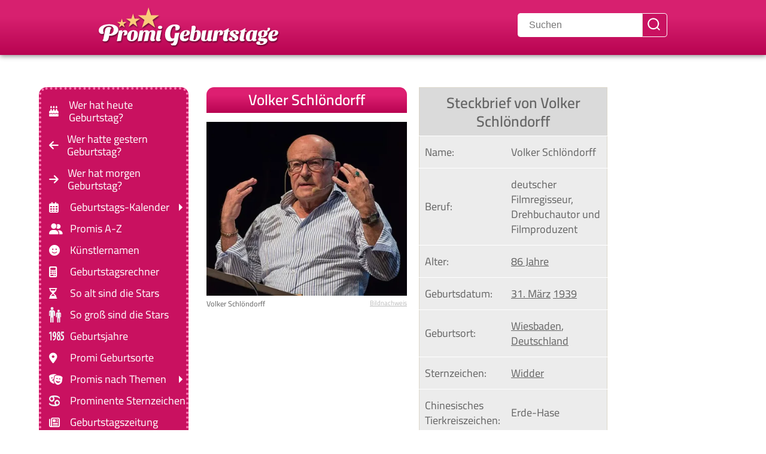

--- FILE ---
content_type: text/html; charset=UTF-8
request_url: https://www.promi-geburtstage.de/volker-schloendorff/
body_size: 34147
content:
<!DOCTYPE html><html prefix="og: https://ogp.me/ns#" class="no-js" lang="de"><head><meta charset="UTF-8"><script>if(navigator.userAgent.match(/MSIE|Internet Explorer/i)||navigator.userAgent.match(/Trident\/7\..*?rv:11/i)){var href=document.location.href;if(!href.match(/[?&]nowprocket/)){if(href.indexOf("?")==-1){if(href.indexOf("#")==-1){document.location.href=href+"?nowprocket=1"}else{document.location.href=href.replace("#","?nowprocket=1#")}}else{if(href.indexOf("#")==-1){document.location.href=href+"&nowprocket=1"}else{document.location.href=href.replace("#","&nowprocket=1#")}}}}</script><script>(()=>{class RocketLazyLoadScripts{constructor(){this.v="2.0.4",this.userEvents=["keydown","keyup","mousedown","mouseup","mousemove","mouseover","mouseout","touchmove","touchstart","touchend","touchcancel","wheel","click","dblclick","input"],this.attributeEvents=["onblur","onclick","oncontextmenu","ondblclick","onfocus","onmousedown","onmouseenter","onmouseleave","onmousemove","onmouseout","onmouseover","onmouseup","onmousewheel","onscroll","onsubmit"]}async t(){this.i(),this.o(),/iP(ad|hone)/.test(navigator.userAgent)&&this.h(),this.u(),this.l(this),this.m(),this.k(this),this.p(this),this._(),await Promise.all([this.R(),this.L()]),this.lastBreath=Date.now(),this.S(this),this.P(),this.D(),this.O(),this.M(),await this.C(this.delayedScripts.normal),await this.C(this.delayedScripts.defer),await this.C(this.delayedScripts.async),await this.T(),await this.F(),await this.j(),await this.A(),window.dispatchEvent(new Event("rocket-allScriptsLoaded")),this.everythingLoaded=!0,this.lastTouchEnd&&await new Promise(t=>setTimeout(t,500-Date.now()+this.lastTouchEnd)),this.I(),this.H(),this.U(),this.W()}i(){this.CSPIssue=sessionStorage.getItem("rocketCSPIssue"),document.addEventListener("securitypolicyviolation",t=>{this.CSPIssue||"script-src-elem"!==t.violatedDirective||"data"!==t.blockedURI||(this.CSPIssue=!0,sessionStorage.setItem("rocketCSPIssue",!0))},{isRocket:!0})}o(){window.addEventListener("pageshow",t=>{this.persisted=t.persisted,this.realWindowLoadedFired=!0},{isRocket:!0}),window.addEventListener("pagehide",()=>{this.onFirstUserAction=null},{isRocket:!0})}h(){let t;function e(e){t=e}window.addEventListener("touchstart",e,{isRocket:!0}),window.addEventListener("touchend",function i(o){o.changedTouches[0]&&t.changedTouches[0]&&Math.abs(o.changedTouches[0].pageX-t.changedTouches[0].pageX)<10&&Math.abs(o.changedTouches[0].pageY-t.changedTouches[0].pageY)<10&&o.timeStamp-t.timeStamp<200&&(window.removeEventListener("touchstart",e,{isRocket:!0}),window.removeEventListener("touchend",i,{isRocket:!0}),"INPUT"===o.target.tagName&&"text"===o.target.type||(o.target.dispatchEvent(new TouchEvent("touchend",{target:o.target,bubbles:!0})),o.target.dispatchEvent(new MouseEvent("mouseover",{target:o.target,bubbles:!0})),o.target.dispatchEvent(new PointerEvent("click",{target:o.target,bubbles:!0,cancelable:!0,detail:1,clientX:o.changedTouches[0].clientX,clientY:o.changedTouches[0].clientY})),event.preventDefault()))},{isRocket:!0})}q(t){this.userActionTriggered||("mousemove"!==t.type||this.firstMousemoveIgnored?"keyup"===t.type||"mouseover"===t.type||"mouseout"===t.type||(this.userActionTriggered=!0,this.onFirstUserAction&&this.onFirstUserAction()):this.firstMousemoveIgnored=!0),"click"===t.type&&t.preventDefault(),t.stopPropagation(),t.stopImmediatePropagation(),"touchstart"===this.lastEvent&&"touchend"===t.type&&(this.lastTouchEnd=Date.now()),"click"===t.type&&(this.lastTouchEnd=0),this.lastEvent=t.type,t.composedPath&&t.composedPath()[0].getRootNode()instanceof ShadowRoot&&(t.rocketTarget=t.composedPath()[0]),this.savedUserEvents.push(t)}u(){this.savedUserEvents=[],this.userEventHandler=this.q.bind(this),this.userEvents.forEach(t=>window.addEventListener(t,this.userEventHandler,{passive:!1,isRocket:!0})),document.addEventListener("visibilitychange",this.userEventHandler,{isRocket:!0})}U(){this.userEvents.forEach(t=>window.removeEventListener(t,this.userEventHandler,{passive:!1,isRocket:!0})),document.removeEventListener("visibilitychange",this.userEventHandler,{isRocket:!0}),this.savedUserEvents.forEach(t=>{(t.rocketTarget||t.target).dispatchEvent(new window[t.constructor.name](t.type,t))})}m(){const t="return false",e=Array.from(this.attributeEvents,t=>"data-rocket-"+t),i="["+this.attributeEvents.join("],[")+"]",o="[data-rocket-"+this.attributeEvents.join("],[data-rocket-")+"]",s=(e,i,o)=>{o&&o!==t&&(e.setAttribute("data-rocket-"+i,o),e["rocket"+i]=new Function("event",o),e.setAttribute(i,t))};new MutationObserver(t=>{for(const n of t)"attributes"===n.type&&(n.attributeName.startsWith("data-rocket-")||this.everythingLoaded?n.attributeName.startsWith("data-rocket-")&&this.everythingLoaded&&this.N(n.target,n.attributeName.substring(12)):s(n.target,n.attributeName,n.target.getAttribute(n.attributeName))),"childList"===n.type&&n.addedNodes.forEach(t=>{if(t.nodeType===Node.ELEMENT_NODE)if(this.everythingLoaded)for(const i of[t,...t.querySelectorAll(o)])for(const t of i.getAttributeNames())e.includes(t)&&this.N(i,t.substring(12));else for(const e of[t,...t.querySelectorAll(i)])for(const t of e.getAttributeNames())this.attributeEvents.includes(t)&&s(e,t,e.getAttribute(t))})}).observe(document,{subtree:!0,childList:!0,attributeFilter:[...this.attributeEvents,...e]})}I(){this.attributeEvents.forEach(t=>{document.querySelectorAll("[data-rocket-"+t+"]").forEach(e=>{this.N(e,t)})})}N(t,e){const i=t.getAttribute("data-rocket-"+e);i&&(t.setAttribute(e,i),t.removeAttribute("data-rocket-"+e))}k(t){Object.defineProperty(HTMLElement.prototype,"onclick",{get(){return this.rocketonclick||null},set(e){this.rocketonclick=e,this.setAttribute(t.everythingLoaded?"onclick":"data-rocket-onclick","this.rocketonclick(event)")}})}S(t){function e(e,i){let o=e[i];e[i]=null,Object.defineProperty(e,i,{get:()=>o,set(s){t.everythingLoaded?o=s:e["rocket"+i]=o=s}})}e(document,"onreadystatechange"),e(window,"onload"),e(window,"onpageshow");try{Object.defineProperty(document,"readyState",{get:()=>t.rocketReadyState,set(e){t.rocketReadyState=e},configurable:!0}),document.readyState="loading"}catch(t){console.log("WPRocket DJE readyState conflict, bypassing")}}l(t){this.originalAddEventListener=EventTarget.prototype.addEventListener,this.originalRemoveEventListener=EventTarget.prototype.removeEventListener,this.savedEventListeners=[],EventTarget.prototype.addEventListener=function(e,i,o){o&&o.isRocket||!t.B(e,this)&&!t.userEvents.includes(e)||t.B(e,this)&&!t.userActionTriggered||e.startsWith("rocket-")||t.everythingLoaded?t.originalAddEventListener.call(this,e,i,o):(t.savedEventListeners.push({target:this,remove:!1,type:e,func:i,options:o}),"mouseenter"!==e&&"mouseleave"!==e||t.originalAddEventListener.call(this,e,t.savedUserEvents.push,o))},EventTarget.prototype.removeEventListener=function(e,i,o){o&&o.isRocket||!t.B(e,this)&&!t.userEvents.includes(e)||t.B(e,this)&&!t.userActionTriggered||e.startsWith("rocket-")||t.everythingLoaded?t.originalRemoveEventListener.call(this,e,i,o):t.savedEventListeners.push({target:this,remove:!0,type:e,func:i,options:o})}}J(t,e){this.savedEventListeners=this.savedEventListeners.filter(i=>{let o=i.type,s=i.target||window;return e!==o||t!==s||(this.B(o,s)&&(i.type="rocket-"+o),this.$(i),!1)})}H(){EventTarget.prototype.addEventListener=this.originalAddEventListener,EventTarget.prototype.removeEventListener=this.originalRemoveEventListener,this.savedEventListeners.forEach(t=>this.$(t))}$(t){t.remove?this.originalRemoveEventListener.call(t.target,t.type,t.func,t.options):this.originalAddEventListener.call(t.target,t.type,t.func,t.options)}p(t){let e;function i(e){return t.everythingLoaded?e:e.split(" ").map(t=>"load"===t||t.startsWith("load.")?"rocket-jquery-load":t).join(" ")}function o(o){function s(e){const s=o.fn[e];o.fn[e]=o.fn.init.prototype[e]=function(){return this[0]===window&&t.userActionTriggered&&("string"==typeof arguments[0]||arguments[0]instanceof String?arguments[0]=i(arguments[0]):"object"==typeof arguments[0]&&Object.keys(arguments[0]).forEach(t=>{const e=arguments[0][t];delete arguments[0][t],arguments[0][i(t)]=e})),s.apply(this,arguments),this}}if(o&&o.fn&&!t.allJQueries.includes(o)){const e={DOMContentLoaded:[],"rocket-DOMContentLoaded":[]};for(const t in e)document.addEventListener(t,()=>{e[t].forEach(t=>t())},{isRocket:!0});o.fn.ready=o.fn.init.prototype.ready=function(i){function s(){parseInt(o.fn.jquery)>2?setTimeout(()=>i.bind(document)(o)):i.bind(document)(o)}return"function"==typeof i&&(t.realDomReadyFired?!t.userActionTriggered||t.fauxDomReadyFired?s():e["rocket-DOMContentLoaded"].push(s):e.DOMContentLoaded.push(s)),o([])},s("on"),s("one"),s("off"),t.allJQueries.push(o)}e=o}t.allJQueries=[],o(window.jQuery),Object.defineProperty(window,"jQuery",{get:()=>e,set(t){o(t)}})}P(){const t=new Map;document.write=document.writeln=function(e){const i=document.currentScript,o=document.createRange(),s=i.parentElement;let n=t.get(i);void 0===n&&(n=i.nextSibling,t.set(i,n));const c=document.createDocumentFragment();o.setStart(c,0),c.appendChild(o.createContextualFragment(e)),s.insertBefore(c,n)}}async R(){return new Promise(t=>{this.userActionTriggered?t():this.onFirstUserAction=t})}async L(){return new Promise(t=>{document.addEventListener("DOMContentLoaded",()=>{this.realDomReadyFired=!0,t()},{isRocket:!0})})}async j(){return this.realWindowLoadedFired?Promise.resolve():new Promise(t=>{window.addEventListener("load",t,{isRocket:!0})})}M(){this.pendingScripts=[];this.scriptsMutationObserver=new MutationObserver(t=>{for(const e of t)e.addedNodes.forEach(t=>{"SCRIPT"!==t.tagName||t.noModule||t.isWPRocket||this.pendingScripts.push({script:t,promise:new Promise(e=>{const i=()=>{const i=this.pendingScripts.findIndex(e=>e.script===t);i>=0&&this.pendingScripts.splice(i,1),e()};t.addEventListener("load",i,{isRocket:!0}),t.addEventListener("error",i,{isRocket:!0}),setTimeout(i,1e3)})})})}),this.scriptsMutationObserver.observe(document,{childList:!0,subtree:!0})}async F(){await this.X(),this.pendingScripts.length?(await this.pendingScripts[0].promise,await this.F()):this.scriptsMutationObserver.disconnect()}D(){this.delayedScripts={normal:[],async:[],defer:[]},document.querySelectorAll("script[type$=rocketlazyloadscript]").forEach(t=>{t.hasAttribute("data-rocket-src")?t.hasAttribute("async")&&!1!==t.async?this.delayedScripts.async.push(t):t.hasAttribute("defer")&&!1!==t.defer||"module"===t.getAttribute("data-rocket-type")?this.delayedScripts.defer.push(t):this.delayedScripts.normal.push(t):this.delayedScripts.normal.push(t)})}async _(){await this.L();let t=[];document.querySelectorAll("script[type$=rocketlazyloadscript][data-rocket-src]").forEach(e=>{let i=e.getAttribute("data-rocket-src");if(i&&!i.startsWith("data:")){i.startsWith("//")&&(i=location.protocol+i);try{const o=new URL(i).origin;o!==location.origin&&t.push({src:o,crossOrigin:e.crossOrigin||"module"===e.getAttribute("data-rocket-type")})}catch(t){}}}),t=[...new Map(t.map(t=>[JSON.stringify(t),t])).values()],this.Y(t,"preconnect")}async G(t){if(await this.K(),!0!==t.noModule||!("noModule"in HTMLScriptElement.prototype))return new Promise(e=>{let i;function o(){(i||t).setAttribute("data-rocket-status","executed"),e()}try{if(navigator.userAgent.includes("Firefox/")||""===navigator.vendor||this.CSPIssue)i=document.createElement("script"),[...t.attributes].forEach(t=>{let e=t.nodeName;"type"!==e&&("data-rocket-type"===e&&(e="type"),"data-rocket-src"===e&&(e="src"),i.setAttribute(e,t.nodeValue))}),t.text&&(i.text=t.text),t.nonce&&(i.nonce=t.nonce),i.hasAttribute("src")?(i.addEventListener("load",o,{isRocket:!0}),i.addEventListener("error",()=>{i.setAttribute("data-rocket-status","failed-network"),e()},{isRocket:!0}),setTimeout(()=>{i.isConnected||e()},1)):(i.text=t.text,o()),i.isWPRocket=!0,t.parentNode.replaceChild(i,t);else{const i=t.getAttribute("data-rocket-type"),s=t.getAttribute("data-rocket-src");i?(t.type=i,t.removeAttribute("data-rocket-type")):t.removeAttribute("type"),t.addEventListener("load",o,{isRocket:!0}),t.addEventListener("error",i=>{this.CSPIssue&&i.target.src.startsWith("data:")?(console.log("WPRocket: CSP fallback activated"),t.removeAttribute("src"),this.G(t).then(e)):(t.setAttribute("data-rocket-status","failed-network"),e())},{isRocket:!0}),s?(t.fetchPriority="high",t.removeAttribute("data-rocket-src"),t.src=s):t.src="data:text/javascript;base64,"+window.btoa(unescape(encodeURIComponent(t.text)))}}catch(i){t.setAttribute("data-rocket-status","failed-transform"),e()}});t.setAttribute("data-rocket-status","skipped")}async C(t){const e=t.shift();return e?(e.isConnected&&await this.G(e),this.C(t)):Promise.resolve()}O(){this.Y([...this.delayedScripts.normal,...this.delayedScripts.defer,...this.delayedScripts.async],"preload")}Y(t,e){this.trash=this.trash||[];let i=!0;var o=document.createDocumentFragment();t.forEach(t=>{const s=t.getAttribute&&t.getAttribute("data-rocket-src")||t.src;if(s&&!s.startsWith("data:")){const n=document.createElement("link");n.href=s,n.rel=e,"preconnect"!==e&&(n.as="script",n.fetchPriority=i?"high":"low"),t.getAttribute&&"module"===t.getAttribute("data-rocket-type")&&(n.crossOrigin=!0),t.crossOrigin&&(n.crossOrigin=t.crossOrigin),t.integrity&&(n.integrity=t.integrity),t.nonce&&(n.nonce=t.nonce),o.appendChild(n),this.trash.push(n),i=!1}}),document.head.appendChild(o)}W(){this.trash.forEach(t=>t.remove())}async T(){try{document.readyState="interactive"}catch(t){}this.fauxDomReadyFired=!0;try{await this.K(),this.J(document,"readystatechange"),document.dispatchEvent(new Event("rocket-readystatechange")),await this.K(),document.rocketonreadystatechange&&document.rocketonreadystatechange(),await this.K(),this.J(document,"DOMContentLoaded"),document.dispatchEvent(new Event("rocket-DOMContentLoaded")),await this.K(),this.J(window,"DOMContentLoaded"),window.dispatchEvent(new Event("rocket-DOMContentLoaded"))}catch(t){console.error(t)}}async A(){try{document.readyState="complete"}catch(t){}try{await this.K(),this.J(document,"readystatechange"),document.dispatchEvent(new Event("rocket-readystatechange")),await this.K(),document.rocketonreadystatechange&&document.rocketonreadystatechange(),await this.K(),this.J(window,"load"),window.dispatchEvent(new Event("rocket-load")),await this.K(),window.rocketonload&&window.rocketonload(),await this.K(),this.allJQueries.forEach(t=>t(window).trigger("rocket-jquery-load")),await this.K(),this.J(window,"pageshow");const t=new Event("rocket-pageshow");t.persisted=this.persisted,window.dispatchEvent(t),await this.K(),window.rocketonpageshow&&window.rocketonpageshow({persisted:this.persisted})}catch(t){console.error(t)}}async K(){Date.now()-this.lastBreath>45&&(await this.X(),this.lastBreath=Date.now())}async X(){return document.hidden?new Promise(t=>setTimeout(t)):new Promise(t=>requestAnimationFrame(t))}B(t,e){return e===document&&"readystatechange"===t||(e===document&&"DOMContentLoaded"===t||(e===window&&"DOMContentLoaded"===t||(e===window&&"load"===t||e===window&&"pageshow"===t)))}static run(){(new RocketLazyLoadScripts).t()}}RocketLazyLoadScripts.run()})();</script><link rel="preload" href="/fonts/cairo-v28-latin-regular.woff2" as="font" type="font/woff2" crossorigin><link rel="preload" href="/fonts/cairo-v28-latin-600.woff2" as="font" type="font/woff2" crossorigin><link rel="preload" href="/fonts/cairo-v28-latin-700.woff2" as="font" type="font/woff2" crossorigin><link rel="apple-touch-icon" sizes="180x180" href="/apple-touch-icon.png"><link rel="apple-touch-icon" sizes="152x152" href="/apple-touch-icon.png"><link rel="apple-touch-icon" sizes="152x152" href="/apple-touch-icon-precomposed.png"><link rel="icon" type="image/png" sizes="32x32" href="/favicon-32x32.png"><link rel="icon" type="image/png" sizes="16x16" href="/favicon-16x16.png"><link rel="manifest" href="/site.webmanifest"><link rel="mask-icon" href="/safari-pinned-tab.svg" color="#5bbad5"><meta name="msapplication-TileColor" content="#ffc40d"><meta name="theme-color" content="#c91160"><script async type="text/plain" class="cmplazyload" data-cmp-vendor="s26" data-cmp-src="https://www.googletagmanager.com/gtag/js?id=G-VERWWBS50T"></script><script type="rocketlazyloadscript">
window.dataLayer = window.dataLayer || [];
function gtag(){dataLayer.push(arguments);}
gtag('js', new Date());
gtag('config', 'G-VERWWBS50T');
</script><meta name="viewport" content="width=device-width, initial-scale=1.0, minimum-scale=1.0"><meta name="theme-color" content="#c91160"><meta name="apple-mobile-web-app-status-bar-style" content="#c91160"><link rel="profile" href="https://gmpg.org/xfn/11"> <script type="rocketlazyloadscript" data-minify="1" data-rocket-type="text/javascript" data-rocket-src="https://www.promi-geburtstage.de/wp-content/cache/min/1/delivery/autoblocking/e781b6ae818f3.js?ver=1766361665" data-cmp-ab="1"
data-cmp-host="delivery.consentmanager.net"
data-cmp-cdn="cdn.consentmanager.net"
data-cmp-codedata-rocket-src="10"  data-rocket-defer defer></script> <title>Volker Schlöndorff ▷ Alle Infos auf einen Blick</title>
<link crossorigin data-rocket-preconnect href="https://cp.promi-geburtstage.de" rel="preconnect">
<link crossorigin data-rocket-preconnect href="https://delivery.consentmanager.net" rel="preconnect">
<link crossorigin data-rocket-preconnect href="https://cdn.consentmanager.net" rel="preconnect">
<link crossorigin data-rocket-preconnect href="https://c.delivery.consentmanager.net" rel="preconnect">
<link crossorigin data-rocket-preload as="font" href="https://www.promi-geburtstage.de/fonts/cairo-v28-latin-regular.woff2" rel="preload">
<link crossorigin data-rocket-preload as="font" href="https://www.promi-geburtstage.de/fonts/cairo-v28-latin-600.woff2" rel="preload">
<link crossorigin data-rocket-preload as="font" href="https://www.promi-geburtstage.de/fonts/cairo-v28-latin-700.woff2" rel="preload">
<link crossorigin data-rocket-preload as="font" href="https://www.promi-geburtstage.de/fonts/webfonts/fa-solid-900.woff2" rel="preload">
<link crossorigin data-rocket-preload as="font" href="https://www.promi-geburtstage.de/fonts/webfonts/fa-regular-400.woff2" rel="preload">
<style id="wpr-usedcss">@font-face{font-display:swap;font-family:Cairo;font-style:normal;font-weight:400;src:local("Cairo"),url("https://www.promi-geburtstage.de/fonts/cairo-v28-latin-regular.woff2") format("woff2"),url("https://www.promi-geburtstage.de/fonts/cairo-v28-latin-regular.woff") format("woff"),url("https://www.promi-geburtstage.de/fonts/cairo-v28-latin-regular.ttf") format("truetype"),url("https://www.promi-geburtstage.de/fonts/cairo-v28-latin-regular.svg#Cairo") format("svg")}@font-face{font-display:swap;font-family:Cairo;font-style:normal;font-weight:600;src:local("Cairo"),url("https://www.promi-geburtstage.de/fonts/cairo-v28-latin-600.woff2") format("woff2"),url("https://www.promi-geburtstage.de/fonts/cairo-v28-latin-600.woff") format("woff"),url("https://www.promi-geburtstage.de/fonts/cairo-v28-latin-600.ttf") format("truetype"),url("https://www.promi-geburtstage.de/fonts/cairo-v28-latin-600.svg#Cairo") format("svg")}@font-face{font-display:swap;font-family:Cairo;font-style:normal;font-weight:700;src:local("Cairo"),url("https://www.promi-geburtstage.de/fonts/cairo-v28-latin-700.woff2") format("woff2"),url("https://www.promi-geburtstage.de/fonts/cairo-v28-latin-700.woff") format("woff"),url("https://www.promi-geburtstage.de/fonts/cairo-v28-latin-700.ttf") format("truetype"),url("https://www.promi-geburtstage.de/fonts/cairo-v28-latin-700.svg#Cairo") format("svg")}:root{--fa-style-family-classic:"Font Awesome 6 Free";--fa-font-solid:normal 900 1em/1 "Font Awesome 6 Free";--fa-font-regular:normal 400 1em/1 "Font Awesome 6 Free"}@font-face{font-family:"Font Awesome 6 Free";font-style:normal;font-weight:900;font-display:swap;src:url("https://www.promi-geburtstage.de/fonts/webfonts/fa-solid-900.woff2") format("woff2"),url("https://www.promi-geburtstage.de/fonts/webfonts/fa-solid-900.ttf") format("truetype")}@font-face{font-family:"Font Awesome 6 Free";font-style:normal;font-weight:400;font-display:swap;src:url("https://www.promi-geburtstage.de/fonts/webfonts/fa-regular-400.woff2") format("woff2"),url("https://www.promi-geburtstage.de/fonts/webfonts/fa-regular-400.ttf") format("truetype")}.bildnachweis,body{text-align:left}.tags a,body,html,input[type=checkbox],section.promi{position:relative}section.promi{margin-top:3em}section.promi~section.promi{margin-top:0}.toggle,button,input[type=checkbox],input[type=search],input[type=submit],input[type=text]{-moz-appearance:none;-webkit-appearance:none}.toggle{font-family:inherit;cursor:pointer}.menu-wrapper.is-toggling,.primary-menu .icon{pointer-events:none}.footer-menu a,.primary-menu a{word-wrap:normal;word-break:normal}.singular .entry-header{padding:0!important}header#site-header{background:#c91160;box-shadow:0 2px 8px #8c8c8c;padding:.2em 0 .6em;background:linear-gradient(0deg,#b80351 0,#d7206f 69%)}img.headerlogo{margin:auto;filter:drop-shadow(1px 2px 1px rgba(0, 0, 0, .5));padding:0}@media (max-width:400px){img.headerlogo{max-width:200px;width:200px;height:45px}}@media (min-width:401px) and (max-width:549px){img.headerlogo{max-width:220px;width:220px;height:49.5px}}@media (min-width:550px) and (max-width:699px){img.headerlogo{max-width:250px;width:250px;height:56.25px}}.footer-inner.section-inner,div.post-inner.hidden{display:none}.entry-content br{display:block!important}main#site-content{z-index:1}.tags a:after,.tags a:before{content:"";position:absolute}.entry-content br{content:" "!important;margin-bottom:.3em!important}.reset-list-style li,.site-description{margin:0}div#wrap{margin-bottom:1em}.no-js .hide-no-js{display:none!important}.entry-content>:first-child{margin-top:0}#site-content,table{overflow:hidden}.tags a{display:inline-block}a{color:#c91160}#site-footer a{text-decoration:none}nav.geburtsjahr a,p.geburtsjahr a{text-decoration:none;display:inline-block;border:1px outset #d8d8d8;background:#efefef;padding:2px 6px;border-radius:5px;white-space:pre;margin:.6rem .6rem 0 0}.tags a{height:24px;line-height:24px;padding:0 10px 0 12px;background:#ededed;-webkit-border-bottom-right-radius:3px;border-bottom-right-radius:3px;-webkit-border-top-right-radius:3px;border-top-right-radius:3px;-webkit-box-shadow:1px 1px 1px rgba(0,0,0,.3);box-shadow:1px 1px 1px rgba(0,0,0,.3);color:#5f5f5f;font-size:1.2rem;text-decoration:none}.tags a:before{top:0;left:-12px;width:0;height:0;border-color:transparent #ededed transparent transparent;border-style:solid;border-width:12px 12px 12px 0}.tags a:after{top:10px;left:1px;float:left;width:5px;height:5px;-webkit-border-radius:50%;border-radius:50%;background:#fff;-webkit-box-shadow:-1px -1px 2px rgba(0,0,0,.4);box-shadow:-1px -1px 2px rgba(0,0,0,.4)}figure.steckbrief table{background:#ececec;margin:0}figure.steckbrief table td{border:none!important;border-bottom:1px solid #fff!important;color:#656565!important;padding-top:.8em!important;padding-bottom:.8em!important;padding-left:.5em}figure.steckbrief table td:first-child{padding-left:.5em;white-space:pre}figure.steckbrief table td a{color:inherit;text-decoration:underline}table{font-size:inherit!important}.entry-content>:not(.alignwide):not(.alignfull):not(.alignleft):not(.alignright):not(.is-style-wide){max-width:100%;width:calc(100% - 4rem);width:inherit}.screen-reader-text:focus,.skip-link:focus{padding:15px 23px 14px;z-index:100000;line-height:normal;outline:0!important}a,body,button,h1,h2,html *,input[type=submit],path{letter-spacing:0}.allesanzeigen{color:#747474;background:#dadada;box-shadow:1px 1px grey;border-radius:3px;display:inline-block;cursor:pointer;margin-top:6px;padding:.1em .3em}details[open] summary p.allesanzeigen{display:none!important}#modal2,.modalHasContent{background:rgba(0,0,0,.6)}summary::marker{content:""}#modal,#modal2{position:fixed;display:none;top:0;left:0;width:100vw;height:100vh}details:focus,summary:focus{outline:0}.entry-content>*,header.entry-header.has-text-align-center.header-footer-group{margin-bottom:.5em}.skip-link{text-decoration:underline}figcaption.map{background:#63a063;padding:.5rem .5rem .5rem 1rem;border-radius:8px 8px 0 0;color:#fff}div.leaflet-map{border:1px solid #63a063}article div.post-inner.thin{padding:0}section.promi{background:linear-gradient(228deg,#f4e3df,#fff 70%,#fff);z-index:1;padding:0;margin-bottom:1.3em}@media (max-width:699px){section.promi{content-visibility:auto;contain-intrinsic-size:auto 203px}}@media (min-width:700px){section.promi{content-visibility:auto;contain-intrinsic-size:auto 160px;margin-bottom:2.5em;min-height:170px;display:flex;flex-wrap:wrap}}#modal{z-index:1000}#modal2{z-index:9999}.bildnachweis{font-size:.7em;cursor:pointer;color:#bcbcbc;margin-top:.8em;text-decoration:underline}div.bildnachweis.popup p.kleiner{display:inline;text-decoration:none;cursor:default;font-family:sans-serif;font-size:.8em;line-height:1.5em!important}.modalHasContent{display:flex!important;justify-content:center;align-items:center}.popupText{display:none}h2#weiterepromis{font-weight:700;color:#fff;font-size:1.1em;padding:.4em .2em;text-align:center;border-radius:.5em .5em 0 0;margin-bottom:.4em!important;line-height:120%!important;background:#b80351;background:linear-gradient(0deg,#b80351 0,#dd1f71 69%);margin-top:1.1em}h2#weiterepromis a{text-decoration:underline!important;color:#fff;font-size:inherit}@media (max-width:949px){main#site-content>article{display:block;z-index:1}h1.entry-title-promi{font-size:2.5rem;letter-spacing:0;width:100%;display:block;border-radius:.5em .5em 0 0;text-align:center;background:#b80351;background:linear-gradient(0deg,#b80351 0,#dd1f71 69%);margin:0 0 .3em;padding:.2em;color:#fff;font-weight:600}div.filmwrap,figure.wp-block-table{width:100%}h1,h2{font-weight:700;font-size:x-large}}@media (min-width:950px){main#site-content>article{display:block;z-index:1}main#site-content{grid-column:2/3;z-index:1;padding-right:200px}div.wrapper{max-width:950px;max-width:1150px;margin:3em auto 0;display:grid;grid-template-columns:250px 1fr;gap:3rem}h1.entry-title-promi{font-size:2.5rem;letter-spacing:0;width:100%;display:block;border-radius:.5em .5em 0 0;text-align:center;background:#b80351;background:linear-gradient(0deg,#b80351 0,#dd1f71 69%);margin:0 0 .6em;padding-top:.3em;padding-bottom:.3em;color:#fff;font-weight:600}div#wrap{display:grid;grid-template-columns:50% calc(50% - 2rem);grid-column-gap:2rem}div.filmwrap{width:100%}h1,h2{font-weight:700;font-size:xx-large}li.menu-item-has-children::after{content:"";position:absolute;right:0;height:0;top:0;bottom:0;margin:auto;border:6px solid transparent;border-left-color:#fff}nav ul ul{display:none!important}nav ul li:hover>ul{display:block!important;z-index:1000}}iframe,img,svg,table{max-width:100%}.menu-wrapper .active,.mobile-menu,div.post-inner,main{display:block}p.zusammenfassung{width:100%!important;margin-bottom:0}p.antwort{margin-top:.2rem;margin-bottom:1rem}.wp-caption-text:before{border:0!important}.site-description{display:none!important;text-transform:uppercase;font-size:60%;color:#000;background:#f598c0;padding:.1em 0;line-height:100%;text-align:center;letter-spacing:.2rem}.header-footer-group,.menu-modal .toggle,body,body:not(.overlay-header) #site-header .toggle,input{color:#656565}body,html{border:none;margin:0;padding:0}body:not(.overlay-header) #site-header .toggle{color:#ffb4d4}button,form,h1,h2,img,label,li,p,ul{border:none;font-size:inherit;line-height:inherit;margin:0;padding:0;text-align:inherit}html{font-size:62.5%;scroll-behavior:smooth}body{background:#fff;box-sizing:border-box;font-family:Cairo,sans-serif!important;font-size:1.8rem}*,::after,::before{box-sizing:inherit;-webkit-font-smoothing:antialiased;word-break:break-word;word-wrap:break-word}.entry-content::after{clear:both;content:"";display:block}a,path{transition:.15s linear}.screen-reader-text{border:0;clip:rect(1px,1px,1px,1px);-webkit-clip-path:inset(50%);clip-path:inset(50%);height:1px;margin:-1px;overflow:hidden;padding:0;position:absolute!important;width:1px;word-wrap:normal!important;word-break:normal}.screen-reader-text:focus{background-color:#f1f1f1;border-radius:3px;box-shadow:0 0 2px 2px rgba(0,0,0,.6);clip:auto!important;-webkit-clip-path:none;clip-path:none;color:#21759b;display:block;font-size:.875rem;font-weight:700;height:auto;right:5px;text-decoration:none;top:5px;width:auto}.skip-link{left:-9999rem;top:2.5rem;z-index:999999999}.skip-link:focus{display:block;left:6px;top:7px;font-size:14px;font-weight:600;text-decoration:none;right:auto}h1,h2{font-feature-settings:"lnum";font-variant-numeric:lining-nums;font-weight:600;line-height:1.25;margin:0 0 2rem}h1{font-size:2.5rem;font-weight:800;line-height:1.138888889}h2{font-size:2.1rem}p{line-height:1.35;margin:0 0 1em;hyphens:auto!important;-webkit-hyphens:auto!important;-moz-hyphens:auto!important;-ms-hyphens:auto!important}b,th{font-weight:700}a{text-decoration:none}.search-modal button.search-untoggle,.wp-caption-text a,figcaption a{color:inherit}.entry-content a:focus,.entry-content a:hover,.primary-menu li.current-menu-item>a:focus,.primary-menu li.current-menu-item>a:hover,.search-form .search-submit:focus,.search-form .search-submit:hover,a:focus,a:hover{text-decoration:none;outline:0!important}ul{margin:0 0 3rem 3rem}ul{list-style:disc}ul ul{list-style:circle}li{line-height:1.5;margin:.5rem 0 0 2rem}li>ul{margin:1rem 0 0 2rem}.reset-list-style,.reset-list-style ul{list-style:none;margin:0}figure{display:block;margin:0}iframe{display:block}img,svg{display:block;height:auto}.wp-caption-text,figcaption{color:#656565;display:block;font-size:inherit;font-weight:500;line-height:1.2;padding-left:1em;margin-top:0}label{display:block;font-size:1.6rem;font-weight:400;margin:0 0 .5rem}button,input[type=submit]{font-weight:600;text-align:center}input[type=checkbox]+label{display:inline;font-weight:400;margin-left:.5rem}input[type=checkbox]{top:2px;display:inline-block;margin:0;width:1.5rem;min-width:1.5rem;height:1.5rem;background:#fff;border-radius:0;border:.1rem solid #dcd7ca;box-shadow:none;cursor:pointer}input[type=checkbox]:checked::before{content:url("data:image/svg+xml;utf8,%3Csvg%20xmlns%3D%27http%3A%2F%2Fwww.w3.org%2F2000%2Fsvg%27%20viewBox%3D%270%200%2020%2020%27%3E%3Cpath%20d%3D%27M14.83%204.89l1.34.94-5.81%208.38H9.02L5.78%209.67l1.34-1.25%202.57%202.4z%27%20fill%3D%27%23000000%27%2F%3E%3C%2Fsvg%3E");position:absolute;display:inline-block;margin:-.1875rem 0 0 -.25rem;height:1.75rem;width:1.75rem}button,input{line-height:1}input{border-color:#dcd7ca}input[type=search],input[type=text]{background:#fff;border-radius:0;border-style:solid;border-width:.1rem;box-shadow:none;display:block;font-size:1.6rem;letter-spacing:0;margin:0;max-width:100%;padding:1.5rem 1.8rem;width:100%}input::-webkit-input-placeholder{line-height:normal}input:-ms-input-placeholder{line-height:normal}input::-moz-placeholder{line-height:revert}input[type=search]::-webkit-search-cancel-button,input[type=search]::-webkit-search-decoration,input[type=search]::-webkit-search-results-button,input[type=search]::-webkit-search-results-decoration{display:none}button,input[type=submit]{background:#c91160;border:none;border-radius:0;color:#fff;cursor:pointer;display:inline-block;font-size:1.5rem;line-height:1.25;margin:0;opacity:1;padding:1.1em 1.44em;text-decoration:none;text-transform:uppercase;transition:opacity .15s linear}table,td,th{border:.1rem solid #dcd7ca}#site-footer a:focus,#site-footer a:hover,.footer-menu a:focus,.footer-menu a:hover,.modal-menu a:focus,.modal-menu a:hover,.modal-menu li.current-menu-item>.ancestor-wrapper>a,.primary-menu a:focus,.primary-menu a:hover,button:focus,button:hover,input[type=submit]:focus,input[type=submit]:hover{text-decoration:underline;outline:0!important}input[type=text]:focus{border-color:currentColor;outline:0!important}input[type=search]:focus{outline-offset:-4px;outline:0!important}table{border-collapse:collapse;border-spacing:0;empty-cells:show;margin:4rem 0;width:100%}td,th{line-height:1.4;margin:0;overflow:visible;padding:.5em}section{padding:5rem 0;width:100%}.section-inner{margin-left:auto;margin-right:auto;max-width:120rem;width:calc(100% - 4rem)}.section-inner.medium{width:100%}@media (max-width:699px){header#site-header{position:fixed!important;width:100%;top:0;left:0;z-index:1000}#modal .body{background:#e2e2e2;border:1px solid #c91160;padding:1em;width:300px;line-height:140%}main#site-content{margin-top:60px!important;z-index:1}}#site-header,.menu-wrapper .menu-item,.primary-menu li,.toggle,.toggle-inner{position:relative}.toggle{color:inherit;-webkit-touch-callout:none;-webkit-user-select:none;-khtml-user-select:none;-moz-user-select:none;-ms-user-select:none;text-align:inherit;user-select:none}#site-footer,.has-text-align-center{text-align:center;margin-bottom:2em}button.toggle{background:0 0;border:none;box-shadow:none;border-radius:0;font-size:inherit;font-weight:400;letter-spacing:inherit;padding:0;text-transform:none}.fill-children-current-color,.fill-children-current-color *,.header-inner .toggle path{fill:currentColor}.search-form{align-items:stretch;display:flex;flex-wrap:nowrap;margin:0 0 -.8rem -.8rem}.search-form .search-field,.search-form .search-submit{margin:0 0 .8rem .8rem}.search-form label{align-items:stretch;display:flex;font-size:inherit;margin:0;width:100%}.menu-bottom nav,.search-form .search-field{width:100%}.menu-modal .menu-top,.search-form .search-submit{flex-shrink:0}.cover-modal{display:none;-ms-overflow-style:none;overflow:-moz-scrollbars-none}.cover-modal::-webkit-scrollbar{display:none!important}.cover-modal.show-modal{display:block;cursor:pointer}.cover-modal.show-modal>*{cursor:default;padding:0;min-width:100%}.header-inner{max-width:168rem;padding:0;z-index:100}.header-titles-wrapper{align-items:center;display:flex;justify-content:left;padding:0 4rem 0 0;text-align:center}body:not(.enable-search-modal) .header-titles-wrapper{justify-content:flex-start;padding-left:0;text-align:left}.expanded-menu,.header-navigation-wrapper,.header-toggles,.primary-menu-wrapper{display:none}.header-inner .toggle{align-items:center;display:flex;overflow:visible;padding:1.1em!important}.header-inner .toggle svg{display:block;position:relative;z-index:1}.toggle-inner{display:flex;justify-content:center;height:2.3rem}.toggle-icon{display:block;overflow:hidden}.search-toggle{position:absolute;bottom:0;left:unset;right:60px!important;top:0}button.mobile-search-toggle svg{width:20px}.search-toggle .toggle-icon,.search-toggle svg{height:2.5rem;max-width:2.3rem;width:2.3rem}.nav-toggle{position:absolute;bottom:0;right:0!important;top:0;width:6.6rem}.nav-toggle .toggle-icon,.nav-toggle svg{height:.8rem;width:2.6rem}.nav-toggle .toggle-inner{padding-top:.9rem!important}ul.primary-menu{display:flex;font-size:1.8rem;font-weight:500;letter-spacing:0;flex-wrap:wrap;justify-content:flex-end;margin:-.8rem 0 0 -1.6rem}.primary-menu .icon{display:block;height:.7rem;position:absolute;transform:rotate(-45deg);width:1.3rem}.primary-menu li{font-size:inherit;line-height:1.25}.primary-menu>li{margin:.8rem 0 .9rem 1.6rem}.primary-menu>li.menu-item-has-children>a{padding-right:2rem}.primary-menu>li>.icon{right:1rem;top:calc(50% - .4rem)}.primary-menu a{color:inherit;display:block;line-height:1.2;text-decoration:none}.primary-menu li.current-menu-item>a{color:#f9cb7a!important;text-decoration:none}.primary-menu ul{background:#c91160!important;border-radius:0;color:#fff;font-size:1.7rem;padding:.5em;position:absolute;left:100%;top:-.7em;z-index:1000;border:4px dotted #ff77b2;border-left:0}li.kalender ul.sub-menu,li.news ul.sub-menu,li.themen ul.sub-menu{width:max-content}.primary-menu .icon::after,.primary-menu .icon::before{background-color:#fff}.primary-menu li.menu-item-has-children:focus>ul,.primary-menu li.menu-item-has-children:hover>ul{right:0;opacity:1;transform:translateY(0);transition:opacity .15s linear,transform .15s linear;outline:0!important}.primary-menu ul::after,.primary-menu ul::before{content:"";display:none;position:absolute;bottom:100%}.primary-menu ul::before{height:2rem;left:0;right:0}.primary-menu ul::after{border:.8rem solid transparent;border-bottom-color:#656565;right:1.8rem}.primary-menu ul a{background:0 0;border:none;color:inherit;display:block;padding:1rem 2rem;transition:background-color .15s linear;width:100%}.primary-menu ul li.menu-item-has-children>a{padding-right:4.5rem}.primary-menu ul li.menu-item-has-children .icon{position:absolute;right:1.5rem;top:calc(50% - .5rem)}.primary-menu ul ul{top:-1rem;z-index:1000}.primary-menu ul li.menu-item-has-children.focus>ul,.primary-menu ul li.menu-item-has-children:focus>ul,.primary-menu ul li.menu-item-has-children:hover>ul{right:calc(100% + 2rem);outline:0!important}.primary-menu ul ul::before{bottom:0;height:auto;left:auto;right:-2rem;top:0;width:2rem;z-index:1000}.primary-menu ul ul::after{border-bottom-color:transparent;border-left-color:#656565;bottom:auto;right:-1.6rem;top:2rem;z-index:1000}@media (any-pointer:coarse){.primary-menu>li.menu-item-has-children>a{padding-right:0;margin-right:2rem}.primary-menu ul li.menu-item-has-children>a{margin-right:4.5rem;padding-right:0;width:unset}}.menu-modal{background:#fff;display:none;opacity:0;overflow-y:auto;overflow-x:hidden;position:fixed;bottom:0;left:-99999rem;right:99999rem;top:0;transition:opacity .25s ease-in,left 0s .25s,right 0s .25s;z-index:99}.menu-modal.show-modal{display:flex}.menu-modal.active{left:0;opacity:1;right:0;transition:opacity .25s ease-out;display:flex;justify-content:flex-end;background:0 0;z-index:20000}.menu-modal-inner{background:#fff;display:flex;justify-content:stretch;overflow:auto;-ms-overflow-style:auto;width:auto;border-left:3px solid #c91160}.menu-wrapper{display:flex;flex-direction:column;justify-content:space-between;position:relative}button.close-nav-toggle{align-items:center;display:flex;font-size:1.6rem;font-weight:500;justify-content:flex-end;padding:2.5rem 0;width:100%}button.close-nav-toggle svg{height:1.6rem;width:1.6rem}.modal-menu{position:relative;left:0!important;width:100%}.modal-menu li{border-color:#dedfdf;border-style:solid;border-width:.1rem 0 0;display:flex;flex-wrap:wrap;line-height:1;justify-content:flex-start;margin:0}.modal-menu>li>.ancestor-wrapper>a,.modal-menu>li>a{font-size:2rem;font-weight:500;letter-spacing:0}.modal-menu>li>.ancestor-wrapper:before{width:30px}.modal-menu>li.heute>.ancestor-wrapper:before{font-family:"Font Awesome 6 Free";align-self:center;font:var(--fa-font-solid);content:"\f1fd";color:#cd2653}.modal-menu>li.gestern>.ancestor-wrapper:before{font-family:"Font Awesome 6 Free";align-self:center;font:var(--fa-font-solid);content:"\f060";color:#cd2653}.modal-menu>li.morgen>.ancestor-wrapper:before{font-family:"Font Awesome 6 Free";align-self:center;font:var(--fa-font-solid);content:"\f061";color:#cd2653}.modal-menu>li.kalender>.ancestor-wrapper:before{font-family:"Font Awesome 6 Free";align-self:center;font:var(--fa-font-regular);content:"\f073";color:#cd2653}.modal-menu>li.a-z>.ancestor-wrapper:before{align-self:center;font:var(--fa-font-solid);content:"\f500";color:#fff;color:#cd2653}.modal-menu>li.kuenstler>.ancestor-wrapper:before{align-self:center;font:var(--fa-font-solid);content:"\f118";color:#fff;color:#cd2653}.modal-menu>li.rechner>.ancestor-wrapper:before{font-family:"Font Awesome 6 Free";align-self:center;font:var(--fa-font-solid);content:"\f1ec";color:#cd2653}.modal-menu>li.alter>.ancestor-wrapper:before{font-family:"Font Awesome 6 Free";align-self:center;font:var(--fa-font-regular);content:"\f252";color:#cd2653}.modal-menu>li.groesse>.ancestor-wrapper:before{align-self:center;content:url(https://www.promi-geburtstage.de/bilder/sterne/groesse-2.svg);color:#cd2653}.modal-menu>li.geburtsjahr>.ancestor-wrapper:before{align-self:center;content:url(https://www.promi-geburtstage.de/bilder/sterne/geburtsjahr.svg);color:#cd2653}.modal-menu>li.geburtsort>.ancestor-wrapper:before{font-family:"Font Awesome 6 Free";align-self:center;font:var(--fa-font-solid);content:"\f3c5";color:#cd2653}.modal-menu>li.themen>.ancestor-wrapper:before{font-family:"Font Awesome 6 Free";align-self:center;font:var(--fa-font-solid);content:"\f630";color:#cd2653}.modal-menu>li.sternzeichen>.ancestor-wrapper:before{align-self:center;content:url(https://www.promi-geburtstage.de/bilder/sterne/sternzeichen.svg);color:#cd2653}.modal-menu>li.zeitung>.ancestor-wrapper:before{font-family:"Font Awesome 6 Free";align-self:center;font:var(--fa-font-regular);content:"\f1ea";color:#cd2653}.modal-menu>li.gestorben>.ancestor-wrapper:before{font-family:"Font Awesome 6 Free";align-self:center;font:var(--fa-font-solid);content:"\f654";color:#cd2653}.modal-menu>li.news>.ancestor-wrapper:before{font-family:"Font Awesome 6 Free";align-self:center;font:var(--fa-font-regular);content:"\f4ad";color:#cd2653}ul.sub-menu li{padding-left:24px}.modal-menu>li:last-child{border-bottom-width:.1rem}.modal-menu .ancestor-wrapper{display:flex;justify-content:space-between;width:100%}.modal-menu a{display:block;padding:1.5rem 1rem;text-decoration:none;width:100%}button.sub-menu-toggle{border-left:.1rem solid #dedfdf;flex-shrink:0;margin:1rem 0;padding:0 1.5rem}button.sub-menu-toggle svg{height:.9rem;transition:transform .15s linear;width:1.5rem}button.sub-menu-toggle.active svg{transform:rotate(180deg)}.modal-menu ul{display:none;margin:0;width:100%}.modal-menu ul li{border-left-width:3px}.modal-menu ul li a{color:inherit;font-weight:500}.menu-wrapper.is-toggling .menu-item{position:absolute;top:0;left:0;margin:0;width:100%}.menu-wrapper.is-animating .menu-item,.menu-wrapper.is-animating .toggling-target{transition-duration:250ms}.menu-wrapper.is-animating .menu-item{transition-property:transform}.menu-wrapper.is-toggling .toggling-target{display:block;position:absolute;top:0;left:0;opacity:1}.menu-wrapper.is-toggling .toggling-target.active{opacity:0}.menu-wrapper.is-animating.is-toggling .toggling-target{display:block;transition-property:opacity;opacity:0}.menu-wrapper.is-animating.is-toggling .toggling-target.active{opacity:1}.menu-wrapper.is-toggling .modal-menu>li:last-child li{border-top-color:transparent;border-bottom-width:.1rem}@media (prefers-reduced-motion:reduce){html{scroll-behavior:auto}*{animation-duration:0s!important;transition-duration:0s!important}.menu-wrapper.is-animating .menu-item,.menu-wrapper.is-animating .toggling-target{transition-duration:1ms!important}}.menu-bottom{flex-shrink:0;padding:4rem 0}.search-modal{background:rgba(0,0,0,.2);display:none;opacity:0;position:fixed;bottom:0;left:-9999rem;top:0;transition:opacity .2s linear,left 0s linear .2s;width:100%;z-index:999}.search-modal-inner{background:#fff;transform:translateY(-100%);transition:transform .15s linear,box-shadow .15s linear}.search-modal-inner .section-inner{display:flex;justify-content:space-between;max-width:168rem}.search-modal.active{left:0;opacity:1;transition:opacity .2s linear}.search-modal.active .search-modal-inner{box-shadow:0 0 2rem 0 rgba(0,0,0,.08);transform:translateY(0);transition:transform .25s ease-in-out,box-shadow .1s linear .25s}button.search-untoggle{align-items:center;display:flex;flex-shrink:0;justify-content:center;margin-right:-2.5rem;padding:0 2.5rem}.search-modal.active .search-untoggle{animation:.3s .2s both popIn}.search-untoggle svg{height:1.5rem;transition:transform .15s ease-in-out;width:1.5rem}.search-untoggle:focus svg,.search-untoggle:hover svg{transform:scale(1.15);outline:0!important}.search-modal form{margin:0;position:relative;width:100%}.search-modal .search-field{background:0 0;border:none;border-radius:0;color:inherit;font-size:2rem;letter-spacing:0;height:8.4rem;margin:0 0 0 -2rem;max-width:calc(100% + 2rem);padding:0 0 0 2rem;width:calc(100% + 2rem)}.entry-content{letter-spacing:normal}.search-modal .search-field::-webkit-input-placeholder{color:inherit}.search-modal .search-field:-ms-input-placeholder{color:inherit}.search-modal .search-field::-moz-placeholder{color:inherit;line-height:4}.search-modal .search-submit{position:absolute;right:-9999rem;top:50%;transform:translateY(-50%)}.search-modal .search-submit:focus{right:0;outline:0!important}.singular .entry-header{background-color:unset}.featured-media figcaption{margin-top:.5em;padding-left:0;margin-bottom:2em;text-align:left;width:100%;font-size:1.5rem}.post-inner{padding-top:2rem}.entry-content{line-height:1.5}.entry-content>:last-child{margin-bottom:0}.entry-content li,.entry-content p{line-height:1.3}.entry-content h2{margin:0 auto 1rem}@supports (font-variation-settings:normal){body,button,input{font-family:inherit,sans-serif}}#site-footer{background:#f4e3df;border:none;font-size:1.6rem;bottom:0;width:100%;padding:1rem 0!important;margin-top:2em}.footer-top,.footer-top-visible .footer-nav-widgets-wrapper{display:none!important}.footer-top{display:flex;border-bottom:.1rem solid #dedfdf;justify-content:space-between}.footer-menu{font-size:1.8rem;font-weight:700;letter-spacing:0}.footer-menu li{line-height:1.25;margin:.25em 0 0}.footer-menu a{text-decoration:none}#site-footer .section-inner{align-items:baseline;display:flex;justify-content:space-between}.footer-copyright a{color:inherit}.footer-copyright{font-weight:600;margin:0}@media (max-width:479px){ul{margin:0 0 3rem 2rem}li{margin:.5rem 0 0 1rem}}@media (min-width:700px){img.headerlogo{max-width:300px;width:300px;height:67.5px}#modal .body{background:#e2e2e2;border:1px solid #c91160;padding:1em;width:auto;line-height:140%}ul{margin-bottom:4rem}h1,h2{margin-bottom:1rem}h1{font-size:3.5rem}h2{font-size:2.5rem}button,input[type=submit]{font-size:1.7rem}.wp-caption-text,figcaption{margin-top:0}.singular .entry-header,section{padding:8rem 0}.section-inner{width:calc(100% - 4rem)}.header-inner{padding:0}.site-description{display:none!important}.footer-credits,.menu-bottom{display:flex}.search-toggle{left:unset!important}.nav-toggle{right:2rem}button.close-nav-toggle{font-size:1.8rem;padding:4rem 0}button.close-nav-toggle svg{height:2rem;width:2rem}.modal-menu{left:auto;width:100%}.modal-menu>li>.ancestor-wrapper>a{font-size:2.4rem;padding:2.5rem 0}.modal-menu ul li{border-left-color:transparent}.modal-menu>li>.ancestor-wrapper>button.sub-menu-toggle{padding:0 3rem}.modal-menu>li>.ancestor-wrapper>button.sub-menu-toggle svg{height:1.1rem;width:1.8rem}.menu-bottom{align-items:center;justify-content:space-between;padding:4.4rem 0}.search-modal form{position:relative;width:100%}.search-untoggle svg{height:2.5rem;width:2.5rem}.search-modal .search-field{border:none;font-size:3.2rem;height:14rem}.search-modal .search-field::-moz-placeholder{line-height:4.375}.featured-media figcaption{margin-top:.5em;margin-bottom:2em;text-align:left;width:100%;font-size:70%}.post-inner{padding-top:2rem}.entry-content{font-size:1.8rem;overflow-y:hidden}.entry-content li,.entry-content p{line-height:1.476}.entry-content h2{margin:0 0 .5em}.footer-top-visible .footer-nav-widgets-wrapper{display:none}.footer-top{padding:3.7rem 0}.footer-menu{font-size:2.4rem;margin:-.8rem 0 0 -1.6rem}#site-footer{font-size:1.8rem;padding:4.3rem 0}.footer-copyright{font-weight:700}.header-titles-wrapper{padding-left:1em!important}}@media (min-width:950px){#site-header,.header-inner .toggle-wrapper{position:relative}.site-description{display:none!important;text-transform:uppercase;font-size:70%;color:#000;background:#f598c0;padding:.2em 0;line-height:100%;text-align:center;letter-spacing:.2rem;margin-top:0!important}#site-header{z-index:2}.header-inner{align-items:center;display:flex;justify-content:space-between;padding:.5rem 0;max-width:950px}.header-titles-wrapper{margin-right:4rem;padding:0!important;text-align:left}.header-titles{align-items:baseline;display:flex;flex-wrap:wrap;justify-content:flex-start;margin:-1rem 0 0 -2.4rem}.header-titles .site-description{margin:1rem 0 .5rem 2.4rem}.header-navigation-wrapper{align-items:center;display:flex}.primary-menu-wrapper{display:block;width:100%;background:#c91160;padding:.7em 0 .7em .7em;border-radius:.7em;border:4px dotted #ff77b2}li.menu-item a{padding:.3rem 0}nav.primary-menu-wrapper li.menu-item a{color:#fff!important}ul.primary-menu>li{display:flex}ul.sub-menu li{padding-left:0}.mobile-nav-toggle,.mobile-search-toggle,span.icon{display:none!important}ul.primary-menu>li:before{width:35px}ul.primary-menu>li.heute:before{font-family:"Font Awesome 6 Free";align-self:center;font:var(--fa-font-solid);content:"\f1fd";color:#fff}ul.primary-menu>li.gestern:before{font-family:"Font Awesome 6 Free";align-self:center;font:var(--fa-font-solid);content:"\f060";color:#fff}ul.primary-menu>li.morgen:before{font-family:"Font Awesome 6 Free";align-self:center;font:var(--fa-font-solid);content:"\f061";color:#fff}.primary-menu>li.alter:before,.primary-menu>li.themen:before,ul.primary-menu>li.kalender:before{font-family:"Font Awesome 6 Free";align-self:center;color:#fff}ul.primary-menu>li.kalender:before{font:var(--fa-font-regular);content:"\f073"}ul.primary-menu>li.a-z:before{align-self:center;font:var(--fa-font-solid);content:"\f500";color:#fff}ul.primary-menu>li.kuenstler:before{align-self:center;font:var(--fa-font-solid);content:"\f118";color:#fff}.primary-menu>li.themen:before{font:var(--fa-font-solid);content:"\f630"}.primary-menu>li.alter:before{font:var(--fa-font-regular);content:"\f252"}.primary-menu>li.groesse:before{align-self:center;content:"";background-image:url(https://www.promi-geburtstage.de/bilder/sterne/groesse.svg);background-repeat:no-repeat;height:26px}.primary-menu>li.geburtsjahr:before{align-self:center;content:"";background-image:url(https://www.promi-geburtstage.de/bilder/sterne/geburtsjahr-2.svg);background-repeat:no-repeat;height:15px}.primary-menu>li.geburtsort:before{font-family:"Font Awesome 6 Free";align-self:center;font:var(--fa-font-solid);content:"\f3c5";color:#fff}.primary-menu>li.rechner:before{font-family:"Font Awesome 6 Free";align-self:center;font:var(--fa-font-solid);content:"\f1ec";color:#fff}.primary-menu>li.sternzeichen:before{align-self:center;content:"";background-image:url(https://www.promi-geburtstage.de/bilder/sterne/sternzeichen-2.svg);background-repeat:no-repeat;height:18px}.primary-menu>li.zeitung:before{font-family:"Font Awesome 6 Free";align-self:center;font:var(--fa-font-regular);content:"\f1ea";color:#fff}.primary-menu>li.gestorben:before{font-family:"Font Awesome 6 Free";align-self:center;font:var(--fa-font-solid);content:"\f654";color:#fff}.primary-menu>li.news:before{font-family:"Font Awesome 6 Free";align-self:center;font:var(--fa-font-regular);content:"\f4ad";color:#fff}.header-toggles{display:none;flex-shrink:0;margin-right:-3rem}.header-inner .toggle{height:4.4rem;padding:0 3rem;position:relative;bottom:auto;left:auto;right:auto;top:auto;width:auto}.header-inner .toggle-wrapper::before{background:#dedfdf;content:"";display:block;height:2.7rem;position:absolute;left:0;top:calc(50% - 1.35rem);width:.1rem}.header-inner .toggle-wrapper:first-child::before{content:none}.toggle-inner{position:static}.menu-modal{opacity:1;justify-content:flex-end;padding:0;transition:background-color .3s ease-in,left 0s .3s,right 0s .3s}.menu-modal.active{background:rgba(0,0,0,.2);transition:background-color .3s ease-out}.menu-wrapper.section-inner{width:calc(100% - 8rem)}.menu-modal-inner{box-shadow:0 0 2rem 0 rgba(0,0,0,.1);opacity:0;padding:0;transform:translateX(20rem);transition:transform .2s ease-in,opacity .2s ease-in;width:auto;border-left:3px solid #c91160}.menu-modal.active .menu-modal-inner{opacity:1;transform:translateX(0);transition-timing-function:ease-out;width:auto}.mobile-menu{display:none}.expanded-menu{display:block}.menu-bottom{padding:6rem 0}.featured-media figcaption{width:100%}.footer-top{align-items:center}.footer-menu{align-items:baseline;display:flex;justify-content:flex-start;flex-wrap:wrap;font-size:2.1rem;margin:-1.2rem 0 0 -2.4rem}}@media (min-width:1220px){h1{font-size:3.5rem}ul.primary-menu{margin:0}.primary-menu>li{margin:0 0 .9rem}.header-toggles{margin-right:-4rem}.header-toggles .toggle{padding:0 4rem}.footer-menu{font-size:2.4rem;margin:-1.5rem 0 0 -3rem}}@media (max-width:949px){div.wrapper{display:block;padding:.5em 1em 1em;max-width:949px;margin-top:1em}aside#sidebar-links{display:none}aside#sidebar-rechts{width:100%;margin-top:2em;order:3;z-index:10000}.mobile-nav-toggle,.mobile-search-toggle,.search-toggle{display:flex!important;position:absolute;right:0}}@media (min-width:950px){aside#sidebar-links{grid-column:1/2;width:250px;z-index:100;position:sticky;top:0;align-self:start}aside#sidebar-rechts{grid-column:3/4;width:250px;z-index:1000;display:none!important}}@media (min-width:1000px){.header-inner .toggle{position:absolute}}@media (max-width:999px){.header-inner .toggle{position:absolute}}img:is([sizes=auto i],[sizes^="auto," i]){contain-intrinsic-size:3000px 1500px}input.lupe{background-image:url('data:image/svg+xml;charset=UTF-8,<svg xmlns="http://www.w3.org/2000/svg" viewBox="-8 -8 42 42"><path fill="white" d="M38.710696,48.0601792 L43,52.3494831 L41.3494831,54 L37.0601792,49.710696 C35.2632422,51.1481185 32.9839107,52.0076499 30.5038249,52.0076499 C24.7027226,52.0076499 20,47.3049272 20,41.5038249 C20,35.7027226 24.7027226,31 30.5038249,31 C36.3049272,31 41.0076499,35.7027226 41.0076499,41.5038249 C41.0076499,43.9839107 40.1481185,46.2632422 38.710696,48.0601792 Z M36.3875844,47.1716785 C37.8030221,45.7026647 38.6734666,43.7048964 38.6734666,41.5038249 C38.6734666,36.9918565 35.0157934,33.3341833 30.5038249,33.3341833 C25.9918565,33.3341833 22.3341833,36.9918565 22.3341833,41.5038249 C22.3341833,46.0157934 25.9918565,49.6734666 30.5038249,49.6734666 C32.7048964,49.6734666 34.7026647,48.8030221 36.1716785,47.3875844 C36.2023931,47.347638 36.2360451,47.3092237 36.2726343,47.2726343 C36.3092237,47.2360451 36.347638,47.2023931 36.3875844,47.1716785 Z" transform="translate(-20 -31)"></path></svg>')}.featured-media img{width:100%}.entry-content li{margin:0}summary::-webkit-details-marker{display:none}summary:focus{outline:0}details:focus{outline:0}@media (min-width:499px){div#galerie{background:#e3e3e3;padding:1em 1em 0;display:grid;justify-items:center}}figure div.bildnachweis.popup{margin:0;float:right;font-size:.6em}div#galerie figure{max-width:500px;position:relative}div#galerie figure img{border:1px solid #bbb;box-sizing:border-box}div#galerie figure figcaption{text-align:left;font-size:75%;color:grey;padding:.3em 0 0}.allesanzeigen2{position:relative;padding:0 2em;text-align:center;display:inline;background:#f5f5f5;border-radius:6px;margin-bottom:0;box-shadow:1px 1px 2px grey;cursor:pointer}.allesanzeigen2:before{align-self:center;font:var(--fa-font-solid);content:"\f0d7";font-size:1.4em;position:absolute;left:10px;top:40%;-ms-transform:translateY(-50%);transform:translateY(-40%)}.allesanzeigen2:after{align-self:center;font:var(--fa-font-solid);content:"\f0d7";font-size:1.4em;position:absolute;right:10px;top:40%;-ms-transform:translateY(-50%);transform:translateY(-40%)}details[open] summary p.allesanzeigen2{display:none!important}summary div{margin-bottom:1em}p.verwandt{background:#a9a9a9;white-space:nowrap;padding:.2em;margin:.3em;margin-left:0;margin-right:.6em;padding-left:.7em;padding-right:.7em;color:#fff;font-weight:700}p.verwandt a{color:#fff}ul.vita li{margin:0}@media (max-width:599px){.grid{display:grid;grid-template-columns:repeat(2,2fr);grid-gap:10px}}p#heute:before{font-family:"Font Awesome 6 Free";font:var(--fa-font-solid);content:"\f060";color:#fff;margin-right:.5em}p#morgen:after{font-family:"Font Awesome 6 Free";font:var(--fa-font-solid);content:"\f061";color:#fff;margin-left:.5em}p#heute,p#morgen{color:#fff;border-radius:6px;padding:.5em;text-shadow:1px 1px 1px #000;background:linear-gradient(0deg,#b80351 0,#d7206f 69%)}p#morgen{text-align:right}div#gesternmorgen{font-weight:700}@media (min-width:600px){.grid{display:grid;grid-template-columns:repeat(4,2fr);grid-gap:10px}div#gesternmorgen{display:flex;justify-content:space-between;font-weight:700}}.leaflet-image-layer,.leaflet-layer,.leaflet-pane,.leaflet-pane>canvas,.leaflet-pane>svg,.leaflet-tile,.leaflet-tile-container,.leaflet-zoom-box{position:absolute;left:0;top:0}.leaflet-container{overflow:hidden}.leaflet-tile{-webkit-user-select:none;-moz-user-select:none;user-select:none;-webkit-user-drag:none}.leaflet-tile::selection{background:0 0}.leaflet-safari .leaflet-tile{image-rendering:-webkit-optimize-contrast}.leaflet-safari .leaflet-tile-container{width:1600px;height:1600px;-webkit-transform-origin:0 0}.leaflet-container .leaflet-tile,.leaflet-container img.leaflet-image-layer{max-width:none!important;max-height:none!important}.leaflet-container.leaflet-touch-zoom{-ms-touch-action:pan-x pan-y;touch-action:pan-x pan-y}.leaflet-container.leaflet-touch-drag{-ms-touch-action:pinch-zoom;touch-action:none;touch-action:pinch-zoom}.leaflet-container.leaflet-touch-drag.leaflet-touch-zoom{-ms-touch-action:none;touch-action:none}.leaflet-container{-webkit-tap-highlight-color:transparent}.leaflet-container a{-webkit-tap-highlight-color:rgba(51,181,229,.4)}.leaflet-tile{filter:inherit;visibility:hidden}.leaflet-tile-loaded{visibility:inherit}.leaflet-zoom-box{width:0;height:0;-moz-box-sizing:border-box;box-sizing:border-box;z-index:800}.leaflet-pane{z-index:400}.leaflet-vml-shape{width:1px;height:1px}.lvml{behavior:url(#default#VML);display:inline-block;position:absolute}.leaflet-control{position:relative;z-index:800;pointer-events:visiblePainted;pointer-events:auto}.leaflet-control{float:left;clear:both}.leaflet-fade-anim .leaflet-tile{will-change:opacity}.leaflet-fade-anim .leaflet-popup{opacity:0;-webkit-transition:opacity .2s linear;-moz-transition:opacity .2s linear;transition:opacity .2s linear}.leaflet-zoom-animated{-webkit-transform-origin:0 0;-ms-transform-origin:0 0;transform-origin:0 0}.leaflet-zoom-anim .leaflet-zoom-animated{will-change:transform}.leaflet-zoom-anim .leaflet-zoom-animated{-webkit-transition:-webkit-transform .25s cubic-bezier(0,0,.25,1);-moz-transition:-moz-transform .25s cubic-bezier(0,0,.25,1);transition:transform .25s cubic-bezier(0,0,.25,1)}.leaflet-pan-anim .leaflet-tile,.leaflet-zoom-anim .leaflet-tile{-webkit-transition:none;-moz-transition:none;transition:none}.leaflet-zoom-anim .leaflet-zoom-hide{visibility:hidden}.leaflet-interactive{cursor:pointer}.leaflet-grab{cursor:-webkit-grab;cursor:-moz-grab;cursor:grab}.leaflet-crosshair,.leaflet-crosshair .leaflet-interactive{cursor:crosshair}.leaflet-control{cursor:auto}.leaflet-dragging .leaflet-grab,.leaflet-dragging .leaflet-grab .leaflet-interactive,.leaflet-dragging .leaflet-marker-draggable{cursor:move;cursor:-webkit-grabbing;cursor:-moz-grabbing;cursor:grabbing}.leaflet-image-layer,.leaflet-pane>svg path,.leaflet-tile-container{pointer-events:none}.leaflet-image-layer.leaflet-interactive,.leaflet-pane>svg path.leaflet-interactive,svg.leaflet-image-layer.leaflet-interactive path{pointer-events:visiblePainted;pointer-events:auto}.leaflet-container{background:#ddd;outline:0}.leaflet-container a{color:#0078a8}.leaflet-container a.leaflet-active{outline:orange solid 2px}.leaflet-zoom-box{border:2px dotted #38f;background:rgba(255,255,255,.5)}.leaflet-container{font:12px/1.5 "Helvetica Neue",Arial,Helvetica,sans-serif}.leaflet-bar{box-shadow:0 1px 5px rgba(0,0,0,.65);border-radius:4px}.leaflet-bar a,.leaflet-bar a:hover{background-color:#fff;border-bottom:1px solid #ccc;width:26px;height:26px;line-height:26px;display:block;text-align:center;text-decoration:none;color:#000}.leaflet-bar a{background-position:50% 50%;background-repeat:no-repeat;display:block}.leaflet-bar a:hover{background-color:#f4f4f4}.leaflet-bar a:first-child{border-top-left-radius:4px;border-top-right-radius:4px}.leaflet-bar a:last-child{border-bottom-left-radius:4px;border-bottom-right-radius:4px;border-bottom:none}.leaflet-bar a.leaflet-disabled{cursor:default;background-color:#f4f4f4;color:#bbb}.leaflet-touch .leaflet-bar a{width:30px;height:30px;line-height:30px}.leaflet-touch .leaflet-bar a:first-child{border-top-left-radius:2px;border-top-right-radius:2px}.leaflet-touch .leaflet-bar a:last-child{border-bottom-left-radius:2px;border-bottom-right-radius:2px}.leaflet-control-layers{box-shadow:0 1px 5px rgba(0,0,0,.4);background:#fff;border-radius:5px}.leaflet-control-layers-expanded{padding:6px 10px 6px 6px;color:#333;background:#fff}.leaflet-control-layers-scrollbar{overflow-y:scroll;overflow-x:hidden;padding-right:5px}.leaflet-control-layers-selector{margin-top:2px;position:relative;top:1px}.leaflet-control-layers label{display:block}.leaflet-default-icon-path{background-image:url(https://unpkg.com/leaflet@1.7.1/dist/images/marker-icon.png)}.leaflet-container .leaflet-control-attribution{background:#fff;background:rgba(255,255,255,.7);margin:0}.leaflet-control-attribution{padding:0 5px;color:#333}.leaflet-control-attribution a{text-decoration:none}.leaflet-control-attribution a:hover{text-decoration:underline}.leaflet-container .leaflet-control-attribution,.leaflet-container .leaflet-control-scale{font-size:11px}.leaflet-touch .leaflet-bar,.leaflet-touch .leaflet-control-attribution,.leaflet-touch .leaflet-control-layers{box-shadow:none}.leaflet-touch .leaflet-bar,.leaflet-touch .leaflet-control-layers{border:2px solid rgba(0,0,0,.2);background-clip:padding-box}.leaflet-popup{position:absolute;text-align:center;margin-bottom:20px}.leaflet-popup-scrolled{overflow:auto;border-bottom:1px solid #ddd;border-top:1px solid #ddd}.leaflet-oldie .leaflet-control-layers,.leaflet-oldie .leaflet-control-zoom{border:1px solid #999}.leaflet-div-icon{background:#fff;border:1px solid #666}.leaflet-tooltip{position:absolute;padding:6px;background-color:#fff;border:1px solid #fff;border-radius:3px;color:#222;white-space:nowrap;-webkit-user-select:none;-moz-user-select:none;-ms-user-select:none;user-select:none;pointer-events:none;box-shadow:0 1px 3px rgba(0,0,0,.4)}.leaflet-tooltip.leaflet-clickable{cursor:pointer;pointer-events:auto}.leaflet-tooltip-bottom:before,.leaflet-tooltip-left:before,.leaflet-tooltip-right:before,.leaflet-tooltip-top:before{position:absolute;pointer-events:none;border:6px solid transparent;background:0 0;content:""}.leaflet-tooltip-bottom{margin-top:6px}.leaflet-tooltip-top{margin-top:-6px}.leaflet-tooltip-bottom:before,.leaflet-tooltip-top:before{left:50%;margin-left:-6px}.leaflet-tooltip-top:before{bottom:0;margin-bottom:-12px;border-top-color:#fff}.leaflet-tooltip-bottom:before{top:0;margin-top:-12px;margin-left:-6px;border-bottom-color:#fff}.leaflet-tooltip-left{margin-left:-6px}.leaflet-tooltip-right{margin-left:6px}.leaflet-tooltip-left:before,.leaflet-tooltip-right:before{top:50%;margin-top:-6px}.leaflet-tooltip-left:before{right:0;margin-right:-12px;border-left-color:#fff}.leaflet-tooltip-right:before{left:0;margin-left:-12px;border-right-color:#fff}.dashicons{font-family:dashicons;display:inline-block;line-height:1;font-weight:400;font-style:normal;speak:never;text-decoration:inherit;text-transform:none;text-rendering:auto;-webkit-font-smoothing:antialiased;-moz-osx-font-smoothing:grayscale;width:20px;height:20px;font-size:20px;vertical-align:top;text-align:center;transition:color .1s ease-in}.dashicons-star-filled:before{content:"\f155"}</style><link rel="preload" data-rocket-preload as="image" href="https://i2.wp.com/upload.wikimedia.org/wikipedia/commons/thumb/a/aa/MK35043_Volker_Schl%C3%B6ndorff.jpg/500px-MK35043_Volker_Schl%C3%B6ndorff.jpg?resize=400&#038;w=400" fetchpriority="high"><meta name='robots' content='max-image-preview:large' /><style></style><link href='https://cdn.f11-ads.com' rel='preconnect' /><link href='https://ads.qualitymedianetwork.de' rel='preconnect' /><link href='https://cdn.qualitymedianetwork.de' rel='preconnect' /><style id='create-block-watchbetter-video-style-inline-css'></style><script type="rocketlazyloadscript" data-minify="1" data-rocket-src="https://www.promi-geburtstage.de/wp-content/cache/min/1/wp-content/themes/twentytwenty/assets/js/index.js?ver=1766361665" id="twentytwenty-js-js" async></script><link rel="https://api.w.org/" href="https://www.promi-geburtstage.de/wp-json/" /><link rel="alternate" title="JSON" type="application/json" href="https://www.promi-geburtstage.de/wp-json/wp/v2/promi/88805" /><link rel="canonical" href="https://www.promi-geburtstage.de/volker-schloendorff/" /><link rel='preconnect' href='https://i0.wp.com/' crossorigin><link rel='dns-prefetch' href='https://i0.wp.com/'><link rel='preconnect' href='https://i1.wp.com/' crossorigin><link rel='dns-prefetch' href='https://i1.wp.com/'><link rel='preconnect' href='https://i2.wp.com/' crossorigin><link rel='dns-prefetch' href='https://i2.wp.com/'><link rel='preconnect' href='https://i3.wp.com/' crossorigin><link rel='dns-prefetch' href='https://i3.wp.com/'><script type="rocketlazyloadscript" data-rocket-type="text/javascript">
(function() {
function loadQMNScript(tcData, success) {
if (!success || !tcData.gdprApplies) {
return;
}
if (
tcData.eventStatus !== "useractioncomplete" &&
tcData.eventStatus !== "tcloaded"
) {
return;
}
for (let i = 1; i <= 10; i++) {
if (!tcData.purpose.consents[i]) {
console.log("%c QMN ", "background-color: Red; color: white; font-weight: bold; padding:2px; ", "Purpose consent " + i + " not given");
return;
}
}
if (!tcData.vendor.consents[835]) {
console.log("%c QMN ", "background-color: Red; color: white; font-weight: bold; padding:2px; ", "Vendor consent 835 not given");
return;
}
const scriptUrl = "https://cdn.qualitymedianetwork.de/delivery/promi-geburtstage.de.js";
const script = document.createElement("script");
script.src = scriptUrl;
script.async = true;
script.type = "text/javascript";
document.body.appendChild(script);
}
if (typeof __tcfapi === "function") {
__tcfapi("addEventListener", 2, loadQMNScript);
} else {
let tries = 0;
let interval = setInterval(function() {
if (typeof __tcfapi === "function") {
clearInterval(interval);
__tcfapi("addEventListener", 2, loadQMNScript);
} else {
tries++;
if (tries > 10) {
clearInterval(interval);
console.log("%c QMN ", "background-color: Red; color: white; font-weight: bold; padding:2px; ", "Consent Management Platform not found");
}
}
}, 1000);
}
})();
</script><script>document.documentElement.className = document.documentElement.className.replace( 'no-js', 'js' );</script><meta property="og:site_name" content="promi-geburtstage.de"><meta property="og:locale" content="de_DE"><meta property="og:type" content="article"><meta property="og:url" content="https://www.promi-geburtstage.de/volker-schloendorff/"><meta property="og:title" content="Volker Schlöndorff ▷ Promi-Geburtstage.de"><meta property="og:image" content="https://i2.wp.com/upload.wikimedia.org/wikipedia/commons/thumb/a/aa/MK35043_Volker_Schl%C3%B6ndorff.jpg/500px-MK35043_Volker_Schl%C3%B6ndorff.jpg?resize=768&amp;w=768" /><meta name="description" content="Volker Schlöndorff hat am ⭐ 31. März Geburtstag. Er wurde 1939 in Wiesbaden, Deutschland, geboren und ist derzeit ⌛ 86 Jahre alt. Sein Sternzeichen ist ♈ Widder."><noscript><style id="rocket-lazyload-nojs-css">.rll-youtube-player,[data-lazy-src]{display:none !important}</style></noscript><script type="application/ld+json">
{"@context":"http://schema.org","@type":"BreadcrumbList","itemListElement":[{"@type":"ListItem","position":1,"item":{"@id":"https://www.promi-geburtstage.de","name":"Promi-Geburtstage.de"}},{"@type":"ListItem","position":2,"item":{"@id":"https://www.promi-geburtstage.de/volker-schloendorff/","name":"Volker Schlöndorff"}}]}</script><style></style> <meta name="generator" content="WP Rocket 3.20.0.2" data-wpr-features="wpr_remove_unused_css wpr_delay_js wpr_defer_js wpr_minify_js wpr_lazyload_images wpr_preconnect_external_domains wpr_oci wpr_image_dimensions wpr_minify_css wpr_preload_links wpr_desktop" /></head><body data-rsssl=1 class="promi-template-default single single-promi postid-88805 wp-embed-responsive singular enable-search-modal has-post-thumbnail has-single-pagination showing-comments show-avatars footer-top-visible"><a class="skip-link screen-reader-text" href="#site-content">Direkt zum Inhalt wechseln</a><script type="text/plain" class="cmplazyload" data-cmp-vendor="s135" data-minify="1" fetchpriority="high" data-cmp-src="https://ajax.googleapis.com/ajax/libs/jquery/3.1.1/jquery.min.js"></script> <header  id="site-header" class="header-footer-group" role="banner"> <div  class="header-inner section-inner"> <div  class="header-titles-wrapper"> <button class="toggle search-toggle mobile-search-toggle" data-toggle-target=".search-modal" data-toggle-body-class="showing-search-modal" data-set-focus=".search-modal .search-field" aria-expanded="false" aria-label="Suchbegriff eingeben"><span class="toggle-inner"><span class="toggle-icon"><svg class="svg-icon" aria-hidden="true" role="img" focusable="false" xmlns="http://www.w3.org/2000/svg" width="23" height="23" viewBox="0 0 23 23"><path d="M38.710696,48.0601792 L43,52.3494831 L41.3494831,54 L37.0601792,49.710696 C35.2632422,51.1481185 32.9839107,52.0076499 30.5038249,52.0076499 C24.7027226,52.0076499 20,47.3049272 20,41.5038249 C20,35.7027226 24.7027226,31 30.5038249,31 C36.3049272,31 41.0076499,35.7027226 41.0076499,41.5038249 C41.0076499,43.9839107 40.1481185,46.2632422 38.710696,48.0601792 Z M36.3875844,47.1716785 C37.8030221,45.7026647 38.6734666,43.7048964 38.6734666,41.5038249 C38.6734666,36.9918565 35.0157934,33.3341833 30.5038249,33.3341833 C25.9918565,33.3341833 22.3341833,36.9918565 22.3341833,41.5038249 C22.3341833,46.0157934 25.9918565,49.6734666 30.5038249,49.6734666 C32.7048964,49.6734666 34.7026647,48.8030221 36.1716785,47.3875844 C36.2023931,47.347638 36.2360451,47.3092237 36.2726343,47.2726343 C36.3092237,47.2360451 36.347638,47.2023931 36.3875844,47.1716785 Z" transform="translate(-20 -31)" /></svg></span></span> </button> <div class="header-titles" style="margin:0;"> <div><a aria-label="Zur Promi-Geburtstage Startseite gehen" href="/" title="Zur Promi-Geburtstage Startseite"><img width="445" height="100" class="headerlogo" src="data:image/svg+xml,%3Csvg%20xmlns='http://www.w3.org/2000/svg'%20viewBox='0%200%20445%20100'%3E%3C/svg%3E" alt="Promi-Geburtstage Logo" data-lazy-src="/bilder/logo.svg"/><noscript><img width="445" height="100" class="headerlogo" src="/bilder/logo.svg" alt="Promi-Geburtstage Logo"/></noscript></a></div><div class="site-description">Die Promi-Datenbank</div> </div> <button class="toggle nav-toggle mobile-nav-toggle" data-toggle-target=".menu-modal" data-toggle-body-class="showing-menu-modal" aria-expanded="false" aria-label="Navigations-Menu" data-set-focus=".close-nav-toggle"><span class="toggle-inner" style="padding:0;display:flex;align-items:center;"><span class="toggle-icon" style="height:32px"><svg style="height:100%;fill:#ffb4d4" viewBox="0 0 100 80" width="32" height="32"> <rect width="80" height="8"></rect> <rect y="24" width="80" height="8"></rect> <rect y="48" width="80" height="8"></rect></svg></span></span> </button> </div> <div  class="header-navigation-wrapper"> <style></style> <div style="width:250px;"> <form id="searchform" style="display:flex;height:40px;" method="get" action="https://www.promi-geburtstage.de/"> <input type="text" style="flex-grow:1;border-left:1px solid white;border-top:1px solid white;border-bottom:1px solid white;border-radius:5px 0 0 5px;background:white;" class="search-field" name="s" placeholder="Suchen"> <input type="hidden" name="post_type" value="promi"/> <input title="Suche" class="lupe" type="submit" style="width:50px;padding:0;background-position: center;background-repeat: no-repeat;border-right: 1px solid white;border-top: 1px solid white;border-bottom: 1px solid white;border-radius: 0 5px 5px 0;border-right:1px solid white;border-top:1px solid white;border-bottom:1px solid white;border-radius:0 5px 5px 0;" value=""> </form> </div> <div class="header-toggles hide-no-js"> <div class="toggle-wrapper search-toggle-wrapper"> <button class="toggle search-toggle desktop-search-toggle" data-toggle-target=".search-modal" data-toggle-body-class="showing-search-modal" data-set-focus=".search-modal .search-field" aria-expanded="false"><span class="toggle-inner"><svg class="svg-icon" aria-hidden="true" role="img" focusable="false" xmlns="http://www.w3.org/2000/svg" width="23" height="23" viewBox="0 0 23 23"><path d="M38.710696,48.0601792 L43,52.3494831 L41.3494831,54 L37.0601792,49.710696 C35.2632422,51.1481185 32.9839107,52.0076499 30.5038249,52.0076499 C24.7027226,52.0076499 20,47.3049272 20,41.5038249 C20,35.7027226 24.7027226,31 30.5038249,31 C36.3049272,31 41.0076499,35.7027226 41.0076499,41.5038249 C41.0076499,43.9839107 40.1481185,46.2632422 38.710696,48.0601792 Z M36.3875844,47.1716785 C37.8030221,45.7026647 38.6734666,43.7048964 38.6734666,41.5038249 C38.6734666,36.9918565 35.0157934,33.3341833 30.5038249,33.3341833 C25.9918565,33.3341833 22.3341833,36.9918565 22.3341833,41.5038249 C22.3341833,46.0157934 25.9918565,49.6734666 30.5038249,49.6734666 C32.7048964,49.6734666 34.7026647,48.8030221 36.1716785,47.3875844 C36.2023931,47.347638 36.2360451,47.3092237 36.2726343,47.2726343 C36.3092237,47.2360451 36.347638,47.2023931 36.3875844,47.1716785 Z" transform="translate(-20 -31)" /></svg> </span> </button> </div> </div> </div> </div> <div  class="search-modal cover-modal header-footer-group" data-modal-target-string=".search-modal" role="dialog" aria-modal="true" aria-label="Suche"><div  class="search-modal-inner modal-inner"><div class="section-inner"><form role="search" aria-label="Suche nach:" method="get" class="search-form" action="https://www.promi-geburtstage.de/"><label for="search-form-1"><span class="screen-reader-text">Suche nach:</span><input type="search" id="search-form-1" class="search-field" placeholder="Suche …" onfocus="this.value=''" value="" name="s"></label><input type="submit" class="search-submit" value="Suchen"></form><button class="toggle search-untoggle close-search-toggle fill-children-current-color" data-toggle-target=".search-modal" data-toggle-body-class="showing-search-modal" data-set-focus=".search-modal .search-field"><span class="screen-reader-text">Suche schließen</span><svg class="svg-icon" aria-hidden="true" role="img" focusable="false" xmlns="http://www.w3.org/2000/svg" width="16" height="16" viewBox="0 0 16 16"><polygon fill="" fill-rule="evenodd" points="6.852 7.649 .399 1.195 1.445 .149 7.899 6.602 14.352 .149 15.399 1.195 8.945 7.649 15.399 14.102 14.352 15.149 7.899 8.695 1.445 15.149 .399 14.102" /></svg></button></div></div></div></header><div  class="menu-modal cover-modal header-footer-group" data-modal-target-string=".menu-modal"><div  class="menu-modal-inner modal-inner"><div  class="menu-wrapper section-inner"><div class="menu-top"><button class="toggle close-nav-toggle fill-children-current-color" data-toggle-target=".menu-modal" data-toggle-body-class="showing-menu-modal" aria-expanded="false" data-set-focus=".menu-modal"><svg class="svg-icon" aria-hidden="true" role="img" focusable="false" xmlns="http://www.w3.org/2000/svg" width="16" height="16" viewBox="0 0 16 16"><polygon fill="" fill-rule="evenodd" points="6.852 7.649 .399 1.195 1.445 .149 7.899 6.602 14.352 .149 15.399 1.195 8.945 7.649 15.399 14.102 14.352 15.149 7.899 8.695 1.445 15.149 .399 14.102" /></svg></button><nav class="mobile-menu" aria-label="Mobile" role="navigation"><ul class="modal-menu reset-list-style"><li id="menu-item-16" class="heute menu-item menu-item-16"><div class="ancestor-wrapper"><a href="https://www.promi-geburtstage.de/">Wer hat heute Geburtstag?</a></div></li><li id="menu-item-59408" class="gestern menu-item menu-item-59408"><div class="ancestor-wrapper"><a href="https://www.promi-geburtstage.de/wer-hatte-gestern-geburtstag/">Wer hatte gestern Geburtstag?</a></div></li><li id="menu-item-59411" class="morgen menu-item menu-item-59411"><div class="ancestor-wrapper"><a href="https://www.promi-geburtstage.de/wer-hat-morgen-geburtstag/">Wer hat morgen Geburtstag?</a></div></li><li id="menu-item-59284" class="kalender menu-item menu-item-has-children menu-item-59284"><div class="ancestor-wrapper"><a href="#">Geburtstags-Kalender</a><button class="toggle sub-menu-toggle fill-children-current-color" data-toggle-target=".menu-modal .menu-item-59284 > .sub-menu" data-toggle-type="slidetoggle" data-toggle-duration="250" aria-expanded="false"><span class="screen-reader-text">Untermenü anzeigen</span><svg class="svg-icon" aria-hidden="true" role="img" focusable="false" xmlns="http://www.w3.org/2000/svg" width="20" height="12" viewBox="0 0 20 12"><polygon fill="" fill-rule="evenodd" points="1319.899 365.778 1327.678 358 1329.799 360.121 1319.899 370.021 1310 360.121 1312.121 358" transform="translate(-1310 -358)" /></svg></button></div><ul class="sub-menu"><li id="menu-item-70241" class="menu-item menu-item-70241"><div class="ancestor-wrapper"><a href="https://www.promi-geburtstage.de/januar/">Januar</a></div></li><li id="menu-item-70244" class="menu-item menu-item-70244"><div class="ancestor-wrapper"><a href="https://www.promi-geburtstage.de/februar/">Februar</a></div></li><li id="menu-item-70240" class="menu-item current-promi-ancestor current-menu-parent current-promi-parent menu-item-70240"><div class="ancestor-wrapper"><a href="https://www.promi-geburtstage.de/maerz/">März</a></div></li><li id="menu-item-70243" class="menu-item menu-item-70243"><div class="ancestor-wrapper"><a href="https://www.promi-geburtstage.de/april/">April</a></div></li><li id="menu-item-67409" class="menu-item menu-item-67409"><div class="ancestor-wrapper"><a href="https://www.promi-geburtstage.de/mai/">Mai</a></div></li><li id="menu-item-70248" class="menu-item menu-item-70248"><div class="ancestor-wrapper"><a href="https://www.promi-geburtstage.de/juni/">Juni</a></div></li><li id="menu-item-70249" class="menu-item menu-item-70249"><div class="ancestor-wrapper"><a href="https://www.promi-geburtstage.de/juli/">Juli</a></div></li><li id="menu-item-70247" class="menu-item menu-item-70247"><div class="ancestor-wrapper"><a href="https://www.promi-geburtstage.de/august/">August</a></div></li><li id="menu-item-70245" class="menu-item menu-item-70245"><div class="ancestor-wrapper"><a href="https://www.promi-geburtstage.de/september/">September</a></div></li><li id="menu-item-70242" class="menu-item menu-item-70242"><div class="ancestor-wrapper"><a href="https://www.promi-geburtstage.de/oktober/">Oktober</a></div></li><li id="menu-item-70246" class="menu-item menu-item-70246"><div class="ancestor-wrapper"><a href="https://www.promi-geburtstage.de/november/">November</a></div></li><li id="menu-item-70239" class="menu-item menu-item-70239"><div class="ancestor-wrapper"><a href="https://www.promi-geburtstage.de/dezember/">Dezember</a></div></li></ul></li><li id="menu-item-105096" class="a-z menu-item menu-item-105096"><div class="ancestor-wrapper"><a href="https://www.promi-geburtstage.de/promis-a-z/">Promis A-Z</a></div></li><li id="menu-item-105173" class="kuenstler menu-item menu-item-105173"><div class="ancestor-wrapper"><a href="https://www.promi-geburtstage.de/kuenstlernamen/">Künstlernamen</a></div></li><li id="menu-item-59433" class="rechner menu-item menu-item-59433"><div class="ancestor-wrapper"><a href="https://www.promi-geburtstage.de/geburtstagsrechner/">Geburtstagsrechner</a></div></li><li id="menu-item-27613" class="alter menu-item menu-item-27613"><div class="ancestor-wrapper"><a href="https://www.promi-geburtstage.de/alter/">So alt sind die Stars</a></div></li><li id="menu-item-27615" class="groesse menu-item menu-item-27615"><div class="ancestor-wrapper"><a href="/groesse/">So groß sind die Stars</a></div></li><li id="menu-item-27642" class="geburtsjahr menu-item menu-item-27642"><div class="ancestor-wrapper"><a href="https://www.promi-geburtstage.de/geburtsjahr/">Geburtsjahre</a></div></li><li id="menu-item-27639" class="geburtsort menu-item menu-item-27639"><div class="ancestor-wrapper"><a href="https://www.promi-geburtstage.de/geburtsort/">Promi Geburtsorte</a></div></li><li id="menu-item-70292" class="themen menu-item menu-item-has-children menu-item-70292"><div class="ancestor-wrapper"><a href="#">Promis nach Themen</a><button class="toggle sub-menu-toggle fill-children-current-color" data-toggle-target=".menu-modal .menu-item-70292 > .sub-menu" data-toggle-type="slidetoggle" data-toggle-duration="250" aria-expanded="false"><span class="screen-reader-text">Untermenü anzeigen</span><svg class="svg-icon" aria-hidden="true" role="img" focusable="false" xmlns="http://www.w3.org/2000/svg" width="20" height="12" viewBox="0 0 20 12"><polygon fill="" fill-rule="evenodd" points="1319.899 365.778 1327.678 358 1329.799 360.121 1319.899 370.021 1310 360.121 1312.121 358" transform="translate(-1310 -358)" /></svg></button></div><ul class="sub-menu"><li id="menu-item-104327" class="menu-item menu-item-object-thema menu-item-104327"><div class="ancestor-wrapper"><a href="https://www.promi-geburtstage.de/deutsche-comedians/">Deutsche Comedians</a></div></li><li id="menu-item-105390" class="menu-item menu-item-object-thema menu-item-105390"><div class="ancestor-wrapper"><a href="https://www.promi-geburtstage.de/deutsche-moderatoren/">Deutsche Moderatoren</a></div></li><li id="menu-item-82561" class="menu-item menu-item-object-thema menu-item-82561"><div class="ancestor-wrapper"><a href="https://www.promi-geburtstage.de/schauspieler/">Schauspieler</a></div></li><li id="menu-item-102053" class="menu-item menu-item-object-thema menu-item-102053"><div class="ancestor-wrapper"><a href="https://www.promi-geburtstage.de/deutsche-schauspieler/">Deutsche Schauspieler</a></div></li><li id="menu-item-105150" class="menu-item menu-item-object-thema menu-item-105150"><div class="ancestor-wrapper"><a href="https://www.promi-geburtstage.de/oesterreichische-schauspieler/">Österreichische Schauspieler</a></div></li><li id="menu-item-102054" class="menu-item menu-item-object-thema menu-item-102054"><div class="ancestor-wrapper"><a href="https://www.promi-geburtstage.de/amerikanische-schauspieler/">Amerikanische Schauspieler</a></div></li><li id="menu-item-104878" class="menu-item menu-item-object-thema menu-item-104878"><div class="ancestor-wrapper"><a href="https://www.promi-geburtstage.de/britische-schauspieler/">Britische Schauspieler</a></div></li><li id="menu-item-105531" class="menu-item menu-item-object-thema menu-item-105531"><div class="ancestor-wrapper"><a href="https://www.promi-geburtstage.de/franzoesische-schauspieler/">Französische Schauspieler</a></div></li><li id="menu-item-105055" class="menu-item menu-item-105055"><div class="ancestor-wrapper"><a href="https://www.promi-geburtstage.de/schauspieler-gestorben/">Verstorbene Schauspieler</a></div></li><li id="menu-item-82562" class="menu-item menu-item-object-thema menu-item-82562"><div class="ancestor-wrapper"><a href="https://www.promi-geburtstage.de/musiker/">Musiker</a></div></li><li id="menu-item-102055" class="menu-item menu-item-object-thema menu-item-102055"><div class="ancestor-wrapper"><a href="https://www.promi-geburtstage.de/deutsche-musiker/">Deutsche Musiker</a></div></li><li id="menu-item-82564" class="menu-item menu-item-object-thema menu-item-82564"><div class="ancestor-wrapper"><a href="https://www.promi-geburtstage.de/politiker/">Politiker</a></div></li><li id="menu-item-82565" class="menu-item menu-item-object-thema menu-item-82565"><div class="ancestor-wrapper"><a href="https://www.promi-geburtstage.de/sportler/">Sportler</a></div></li><li id="menu-item-82566" class="menu-item menu-item-object-thema menu-item-82566"><div class="ancestor-wrapper"><a href="https://www.promi-geburtstage.de/models/">Models</a></div></li><li id="menu-item-82563" class="menu-item menu-item-object-thema menu-item-82563"><div class="ancestor-wrapper"><a href="https://www.promi-geburtstage.de/schriftsteller/">Schriftsteller</a></div></li><li id="menu-item-72204" class="menu-item menu-item-72204"><div class="ancestor-wrapper"><a href="https://www.promi-geburtstage.de/deutsche-youtube-stars/">Deutsche YouTube-Stars</a></div></li></ul></li><li id="menu-item-27638" class="sternzeichen menu-item menu-item-27638"><div class="ancestor-wrapper"><a href="https://www.promi-geburtstage.de/sternzeichen/">Prominente Sternzeichen</a></div></li><li id="menu-item-102817" class="zeitung menu-item menu-item-102817"><div class="ancestor-wrapper"><a href="https://www.promi-geburtstage.de/geburtstagszeitung-zeitung-vom-tag-der-geburt/">Geburtstagszeitung</a></div></li><li id="menu-item-59415" class="gestorben menu-item menu-item-59415"><div class="ancestor-wrapper"><a href="https://www.promi-geburtstage.de/verstorbene-prominente/">Verstorbene Prominente</a></div></li><li id="menu-item-102243" class="news menu-item menu-item-has-children menu-item-102243"><div class="ancestor-wrapper"><a href="#">Promi-News</a><button class="toggle sub-menu-toggle fill-children-current-color" data-toggle-target=".menu-modal .menu-item-102243 > .sub-menu" data-toggle-type="slidetoggle" data-toggle-duration="250" aria-expanded="false"><span class="screen-reader-text">Untermenü anzeigen</span><svg class="svg-icon" aria-hidden="true" role="img" focusable="false" xmlns="http://www.w3.org/2000/svg" width="20" height="12" viewBox="0 0 20 12"><polygon fill="" fill-rule="evenodd" points="1319.899 365.778 1327.678 358 1329.799 360.121 1319.899 370.021 1310 360.121 1312.121 358" transform="translate(-1310 -358)" /></svg></button></div><ul class="sub-menu"><li id="menu-item-102568" class="menu-item menu-item-102568"><div class="ancestor-wrapper"><a href="https://www.promi-geburtstage.de/franka-potente-portraet/">Franka Potente: Porträt</a></div></li><li id="menu-item-102318" class="menu-item menu-item-102318"><div class="ancestor-wrapper"><a href="https://www.promi-geburtstage.de/ein-planloses-leben-mit-erfolg-joko-winterscheidt/">Joko Winterscheidt Porträt</a></div></li><li id="menu-item-102325" class="menu-item menu-item-102325"><div class="ancestor-wrapper"><a href="https://www.promi-geburtstage.de/promis-in-der-werbung/">Promis in der Werbung</a></div></li></ul></li></ul></nav></div><div class="menu-bottom"></div></div></div></div><div  id="modal" onclick="closeModal(event)"><div  class="body"></div></div><div  id="modal2"></div><div  class="wrapper"><aside id="sidebar-links""><nav class="primary-menu-wrapper" aria-label="Vertikal" role="navigation"><ul class="primary-menu reset-list-style" style="display:block"><li class="heute menu-item menu-item-16"><a href="https://www.promi-geburtstage.de/">Wer hat heute Geburtstag?</a></li><li class="gestern menu-item menu-item-59408"><a href="https://www.promi-geburtstage.de/wer-hatte-gestern-geburtstag/">Wer hatte gestern Geburtstag?</a></li><li class="morgen menu-item menu-item-59411"><a href="https://www.promi-geburtstage.de/wer-hat-morgen-geburtstag/">Wer hat morgen Geburtstag?</a></li><li class="kalender menu-item menu-item-has-children menu-item-59284"><a href="#">Geburtstags-Kalender</a><span class="icon"></span><ul class="sub-menu"><li class="menu-item menu-item-70241"><a href="https://www.promi-geburtstage.de/januar/">Januar</a></li><li class="menu-item menu-item-70244"><a href="https://www.promi-geburtstage.de/februar/">Februar</a></li><li class="menu-item current-promi-ancestor current-menu-parent current-promi-parent menu-item-70240"><a href="https://www.promi-geburtstage.de/maerz/">März</a></li><li class="menu-item menu-item-70243"><a href="https://www.promi-geburtstage.de/april/">April</a></li><li class="menu-item menu-item-67409"><a href="https://www.promi-geburtstage.de/mai/">Mai</a></li><li class="menu-item menu-item-70248"><a href="https://www.promi-geburtstage.de/juni/">Juni</a></li><li class="menu-item menu-item-70249"><a href="https://www.promi-geburtstage.de/juli/">Juli</a></li><li class="menu-item menu-item-70247"><a href="https://www.promi-geburtstage.de/august/">August</a></li><li class="menu-item menu-item-70245"><a href="https://www.promi-geburtstage.de/september/">September</a></li><li class="menu-item menu-item-70242"><a href="https://www.promi-geburtstage.de/oktober/">Oktober</a></li><li class="menu-item menu-item-70246"><a href="https://www.promi-geburtstage.de/november/">November</a></li><li class="menu-item menu-item-70239"><a href="https://www.promi-geburtstage.de/dezember/">Dezember</a></li></ul></li><li class="a-z menu-item menu-item-105096"><a href="https://www.promi-geburtstage.de/promis-a-z/">Promis A-Z</a></li><li class="kuenstler menu-item menu-item-105173"><a href="https://www.promi-geburtstage.de/kuenstlernamen/">Künstlernamen</a></li><li class="rechner menu-item menu-item-59433"><a href="https://www.promi-geburtstage.de/geburtstagsrechner/">Geburtstagsrechner</a></li><li class="alter menu-item menu-item-27613"><a href="https://www.promi-geburtstage.de/alter/">So alt sind die Stars</a></li><li class="groesse menu-item menu-item-27615"><a href="/groesse/">So groß sind die Stars</a></li><li class="geburtsjahr menu-item menu-item-27642"><a href="https://www.promi-geburtstage.de/geburtsjahr/">Geburtsjahre</a></li><li class="geburtsort menu-item menu-item-27639"><a href="https://www.promi-geburtstage.de/geburtsort/">Promi Geburtsorte</a></li><li class="themen menu-item menu-item-has-children menu-item-70292"><a href="#">Promis nach Themen</a><span class="icon"></span><ul class="sub-menu"><li class="menu-item menu-item-object-thema menu-item-104327"><a href="https://www.promi-geburtstage.de/deutsche-comedians/">Deutsche Comedians</a></li><li class="menu-item menu-item-object-thema menu-item-105390"><a href="https://www.promi-geburtstage.de/deutsche-moderatoren/">Deutsche Moderatoren</a></li><li class="menu-item menu-item-object-thema menu-item-82561"><a href="https://www.promi-geburtstage.de/schauspieler/">Schauspieler</a></li><li class="menu-item menu-item-object-thema menu-item-102053"><a href="https://www.promi-geburtstage.de/deutsche-schauspieler/">Deutsche Schauspieler</a></li><li class="menu-item menu-item-object-thema menu-item-105150"><a href="https://www.promi-geburtstage.de/oesterreichische-schauspieler/">Österreichische Schauspieler</a></li><li class="menu-item menu-item-object-thema menu-item-102054"><a href="https://www.promi-geburtstage.de/amerikanische-schauspieler/">Amerikanische Schauspieler</a></li><li class="menu-item menu-item-object-thema menu-item-104878"><a href="https://www.promi-geburtstage.de/britische-schauspieler/">Britische Schauspieler</a></li><li class="menu-item menu-item-object-thema menu-item-105531"><a href="https://www.promi-geburtstage.de/franzoesische-schauspieler/">Französische Schauspieler</a></li><li class="menu-item menu-item-105055"><a href="https://www.promi-geburtstage.de/schauspieler-gestorben/">Verstorbene Schauspieler</a></li><li class="menu-item menu-item-object-thema menu-item-82562"><a href="https://www.promi-geburtstage.de/musiker/">Musiker</a></li><li class="menu-item menu-item-object-thema menu-item-102055"><a href="https://www.promi-geburtstage.de/deutsche-musiker/">Deutsche Musiker</a></li><li class="menu-item menu-item-object-thema menu-item-82564"><a href="https://www.promi-geburtstage.de/politiker/">Politiker</a></li><li class="menu-item menu-item-object-thema menu-item-82565"><a href="https://www.promi-geburtstage.de/sportler/">Sportler</a></li><li class="menu-item menu-item-object-thema menu-item-82566"><a href="https://www.promi-geburtstage.de/models/">Models</a></li><li class="menu-item menu-item-object-thema menu-item-82563"><a href="https://www.promi-geburtstage.de/schriftsteller/">Schriftsteller</a></li><li class="menu-item menu-item-72204"><a href="https://www.promi-geburtstage.de/deutsche-youtube-stars/">Deutsche YouTube-Stars</a></li></ul></li><li class="sternzeichen menu-item menu-item-27638"><a href="https://www.promi-geburtstage.de/sternzeichen/">Prominente Sternzeichen</a></li><li class="zeitung menu-item menu-item-102817"><a href="https://www.promi-geburtstage.de/geburtstagszeitung-zeitung-vom-tag-der-geburt/">Geburtstagszeitung</a></li><li class="gestorben menu-item menu-item-59415"><a href="https://www.promi-geburtstage.de/verstorbene-prominente/">Verstorbene Prominente</a></li><li class="news menu-item menu-item-has-children menu-item-102243"><a href="#">Promi-News</a><span class="icon"></span><ul class="sub-menu"><li class="menu-item menu-item-102568"><a href="https://www.promi-geburtstage.de/franka-potente-portraet/">Franka Potente: Porträt</a></li><li class="menu-item menu-item-102318"><a href="https://www.promi-geburtstage.de/ein-planloses-leben-mit-erfolg-joko-winterscheidt/">Joko Winterscheidt Porträt</a></li><li class="menu-item menu-item-102325"><a href="https://www.promi-geburtstage.de/promis-in-der-werbung/">Promis in der Werbung</a></li></ul></li></ul></nav></aside><main  id="site-content" role="main"><article  style="background:none;" class="post-88805 promi type-promi status-publish has-post-thumbnail hentry geburtsort-deutschland geburtsort-wiesbaden sternzeichen-widder geburtsjahr-10733 alter-13370 geburtstag-maerz geburtstag-31-maerz thema-schauspieler promis-a-z-s" id="post-88805"> <div id="wrap"> <div id="topwrap"> <header class="entry-header has-text-align-center header-footer-group"><div class="entry-header-inner section-inner medium"><h1 class="entry-title-promi">Volker Schlöndorff</h1></div></header><style></style><figure class="featured-media"><img theme-height="400" theme-width="400" post-id="88805" fifu-featured="1" width="400" height="400" src="https://i2.wp.com/upload.wikimedia.org/wikipedia/commons/thumb/a/aa/MK35043_Volker_Schl%C3%B6ndorff.jpg/500px-MK35043_Volker_Schl%C3%B6ndorff.jpg?resize=400&amp;w=400" class="attachment-medium size-medium wp-post-image" alt="Volker Schlöndorff: Alter 86 Jahre, Sternzeichen Widder" title="Volker Schlöndorff" decoding="async" fetchpriority="high" /><figcaption class="wp-caption-text">
Volker Schlöndorff<div class="bildnachweis popup" onclick="popupBildnachweis(event)" style="float: right;margin-top: 0;"><div style="text-decoration:underline;font-size:1.1rem;">Bildnachweis</div><p class="popupText" style="text-decoration:underline;cursor:pointer;background:beige;">Bildquelle: <br><a href="https://de.wikipedia.org/wiki/Datei:MK35043_Volker_Schl%C3%B6ndorff.jpg" target="_blank" rel="noopener noreferrer">MK35043_Volker_Schlöndorff.jpg</a><br>Autor: Wikipedia / Martin Kraft<br>Lizenz: <a href="https://creativecommons.org/licenses/by-sa/3.0" target="_blank">Creative Commons Attribution-Share Alike 3.0</a></p></figcaption></figure> </div> <figure class="wp-block-table steckbrief"> <table> <tbody> <tr><th colspan='2' style='text-align:center;background:#dadada;border: none !important;border-bottom: 1px solid white !important;'><h2 style='white-space:normal;padding-left:0;margin:0'>Steckbrief von Volker Schlöndorff</h2></th></tr><tr><td>Name:</td><td>Volker Schlöndorff</td></tr> <tr><td>Beruf:</td><td>deutscher Filmregisseur, Drehbuchautor und Filmproduzent</td></tr><tr><td>Alter:</td><td><a aria-label='Gehe zu Promis im Alter von 86 Jahren' class="steckbrieflink" title='Promis im Alter von 86 Jahren' href='/alter/86/'>86 Jahre</a></td></tr><tr><td>Geburtsdatum:</td><td><a aria-label='Gehe zu Promis, die am 31. März geboren wurden' class="steckbrieflink" title='Am 31. März geborene Promis' href='/maerz/31-maerz/'>31. März</a> <a aria-label='Zeige Promis, die im Jahr 1939 geboren wurden' class="steckbrieflink" title='Im Jahr 1939 geborene Promis' href='/geburtsjahr/1939/'>1939</a></td></tr><tr><td>Geburtsort:</td><td><a aria-label='Zeige Promis, die in Wiesbaden, geboren wurden' class="steckbrieflink" title='In Wiesbaden geborene Promis' href='/geburtsort/deutschland/wiesbaden/'>Wiesbaden</a>, <a aria-label='Zeige Promis, die in Deutschland geboren wurden' class="steckbrieflink" title='In Deutschland geborene Promis' href='/geburtsort/deutschland/'>Deutschland</a></td></tr><tr><td>Sternzeichen:</td><td><a aria-label='Zeige Promis mit Sternzeichen Widder' class="steckbrieflink" title='Promis mit Sternzeichen Widder' href='/sternzeichen/widder/'>Widder</a></td></tr><tr><td>Chinesisches <br>Tierkreiszeichen:</td><td>Erde-Hase</td></tr><tr><td>Größe:</td><td>unbekannt</td></tr></tbody></table></figure> </div> <div class="post-inner thin "> <div class="entry-content"> <p>Volker Schlöndorff, geboren am 31. März 1939 in Wiesbaden, Deutschland ist ein deutscher Filmregisseur, Drehbuchautor und Filmproduzent, der vor allem für seine Literaturverfilmungen bekannt ist. 1980 wurde sein Spielfilm <i>Die Blechtrommel</i> mit dem Oscar in der Kategorie Bester fremdsprachiger Film ausgezeichnet.</p></p><p style='margin-top:0.5em;margin-bottom:1em'><span style='font-size:80%;display:block;'>Mehr über Volker Schlöndorff auf <a href='https://de.wikipedia.org/wiki/Volker_Schl%C3%B6ndorff' target='_blank'>Wikipedia</a></span></p> <figure class="mapcontainer" style="margin-bottom:0;"> <figcaption class="map">Volker Schlöndorff wurde in Wiesbaden, Deutschland, geboren.</figcaption> <div class="leaflet-map WPLeafletMap" style="height:400px; width:100%;"></div><script type="rocketlazyloadscript">
window.WPLeafletMapPlugin = window.WPLeafletMapPlugin || [];
window.WPLeafletMapPlugin.push(function WPLeafletMapShortcode() {
var baseUrl = atob('aHR0cHM6Ly97c30udGlsZS5vcGVuc3RyZWV0bWFwLmRlL3t6fS97eH0ve3l9LnBuZw==');
var base = (!baseUrl && window.MQ) ?
window.MQ.mapLayer() : L.tileLayer(baseUrl,
L.Util.extend({}, {
detectRetina: 0,
},
{"tileSize":256,"subdomains":"abc","accessToken":"pk.eyJ1IjoiYW5kaTIwMjAiLCJhIjoiY2todnM1cnlrMXBsbzJ4cGJneGprNmNodSJ9.7UOfqnhLfXIQVOGaTs-3SA","noWrap":false,"maxZoom":40}        )
);
var options = L.Util.extend({}, {
layers: [base],
attributionControl: false
},
{"dragging":false,"zoomControl":true,"scrollWheelZoom":true,"doubleClickZoom":false,"fitBounds":false,"minZoom":0,"maxZoom":40,"maxBounds":null,"attribution":"<a href=\"http:\/\/leafletjs.com\" title=\"Eine Javascript-Bibliothek f\u00fcr interaktive Karten\">Leaflet<\/a>; \u00a9 <a href=\"http:\/\/www.openstreetmap.org\/copyright\">OpenStreetMap<\/a> Mitwirkende"},
{});
window.WPLeafletMapPlugin.createMap(options).setView([50.0820384,8.2416556],7);});</script><script type="rocketlazyloadscript">
window.WPLeafletMapPlugin = window.WPLeafletMapPlugin || [];
window.WPLeafletMapPlugin.push(function WPLeafletMarkerShortcode() {
var map = window.WPLeafletMapPlugin.getCurrentMap();
var group = window.WPLeafletMapPlugin.getCurrentGroup();
var marker_options = window.WPLeafletMapPlugin.getIconOptions({"svg":true,"background":"#777","iconClass":"dashicons dashicons-star-filled","color":"gold"});
var marker = new L.SVGMarker(
[0,0],
marker_options
);
var is_image = map.is_image_map;
marker.setLatLng( map.getCenter() );
if (marker_options.draggable) {
marker.on('dragend', function () {
var latlng = this.getLatLng();
var lat = latlng.lat;
var lng = latlng.lng;
if (is_image) {
console.log('leaflet-marker y=' + lat + ' x=' + lng);
} else {
console.log('leaflet-marker lat=' + lat + ' lng=' + lng);
}
});
}
marker.addTo( group );
marker.bindPopup(window.WPLeafletMapPlugin.unescape('Wiesbaden, Deutschland'));window.WPLeafletMapPlugin.markers.push( marker );
});</script></figure> <div class="filmwrap"><h2 id="weiterepromis">Filme mit Volker Schlöndorff</h2> <style></style> <details style="outline:none;text-align:left;"><summary><i>1961</i>: Eva und der Priester (Léon Morin, prêtre) (Regieassistenz)<br><i>1961</i>: Letztes Jahr in Marienbad (L’Année dernière à Marienbad) (Regieassistenz)<br><i>1963</i>: Das Irrlicht (Le Feu follet) (Regieassistenz)<br><i>1965</i>: Viva_Maria ! (Regieassistenz)<br><i>1966</i>: Der junge Törless (auch Drehbuch)<br><i>1967</i>: Mord und Totschlag<br><i>1967</i>: Der Paukenspieler (Co-Regie)<br><i>1969</i>: Michael Kohlhaas – der Rebell<br><i>1970</i>: Baal<br><i>1970</i>: Mathias Kneißl (nur Darsteller)<br><i>1971</i>: Der plötzliche Reichtum der armen Leute von Kombach<br><i>1972</i>: Die Moral der Ruth Halbfass<br><i>1972</i>: Strohfeuer<br><i>1974</i>: Übernachtung in Tirol<br><i>1975</i>: Die verlorene Ehre der Katharina Blum (Co-Regie und Co-Drehbuch)<br><p title="Zum Anzeigen weiterer Filme mit Volker Schlöndorff hier klicken" class="allesanzeigen">Alle Filme anzeigen</p></summary><i>1976</i>: Der Fangschuß<br><i>1977</i>: Nur zum Spaß – Nur zum Spiel (Dokumentarfilm)<br><i>1978</i>: Deutschland im Herbst<br><i>1979</i>: Die Blechtrommel (auch Drehbuch)<br><i>1980</i>: Der Kandidat (Dokumentarfilm)<br><i>1981</i>: Die Fälschung<br><i>1982</i>: Krieg und Frieden (Dokumentarfilm)<br><i>1984</i>: Eine Liebe von Swann (Un amour de Swann)<br><i>1985</i>: Tod eines Handlungsreisenden (Death of a Salesman)<br><i>1987</i>: Ein Aufstand alter Männer (A Gathering of Old Men)<br><i>1988</i>: Billy Wilder, wie haben Sie’s gemacht? TV-Dokumentation unter Mitwirkung von Gisela Grischow und Hellmuth Karasek (270 min.)<br><i>1990</i>: Die Geschichte der Dienerin<br><i>1991</i>: Homo Faber<br><i>1996</i>: Der Unhold (auch Drehbuch)<br><i>1998</i>: Palmetto – Dumme sterben nicht aus<br><i>2000</i>: Die Stille nach dem Schuss (auch Drehbuch)<br><i>2002</i>: Ten Minutes Older (Episodenfilm – ein Kurzfilm)<br><i>2004</i>: Der neunte Tag<br><i>2005</i>: Enigma – Eine uneingestandene Liebe (auch Drehbuch)<br><i>2007</i>: Strajk – Die Heldin von Danzig<br><i>2007</i>: Ulzhan – Das vergessene Licht<br><i>2011</i>: Das Meer am MorgenVolker Schlöndorff:<br><i>2014</i>: Diplomatie<br><i>2017</i>: Rückkehr nach Montauk (Return to Montauk, auch Drehbuch)<br><i>2017</i>: Der namenlose Tag<br><i>2021</i>: Zeitzeugengespräch (Dokumentarfilm, Schlöndorff spricht mit dem Leon Henry Schwarzbaum)<br><i>2021</i>: Wiederaufforstungsarbeit des australischen Agronomen Tony Rinaudo in Afrika)<br><i>2023</i>: German Genius (Fernsehserie)<br></details></div> <style></style> <h2 id='weiterepromis'>Bilder zum Thema Volker Schlöndorff</h2><div id='galerie'><details><summary style='text-align:center'><div><figure><img width="500" height="713" alt="Volker Schlöndorff Bild 1" src="data:image/svg+xml,%3Csvg%20xmlns='http://www.w3.org/2000/svg'%20viewBox='0%200%20500%20713'%3E%3C/svg%3E" data-lazy-src="https://upload.wikimedia.org/wikipedia/commons/thumb/9/94/Dustin_Hoffman_04.jpg/500px-Dustin_Hoffman_04.jpg"><noscript><img width="500" height="713" alt="Volker Schlöndorff Bild 1" src="https://upload.wikimedia.org/wikipedia/commons/thumb/9/94/Dustin_Hoffman_04.jpg/500px-Dustin_Hoffman_04.jpg"></noscript><div class="bildnachweis popup" onclick="popupBildnachweis(event)"><div>Bildnachweis</div><p class="popupText">Bildquelle: <br><a href="https://de.wikipedia.org/wiki/Datei:Dustin_Hoffman_04.jpg" target="_blank" rel="noopener noreferrer">Dustin_Hoffman_04.jpg</a><br>Autor: Wikipedia / Gorup de Besanez<br>Lizenz: <a href='https://creativecommons.org/licenses/by-sa/3.0' target='_blank' rel='noopener noreferrer'>Creative Commons Attribution-Share Alike 3.0</a></p></div><figcaption>Lattore americano Dustin Hoffman con il regista Volker Schlondorff alla Mostra del cinema di Venezia del 1984</figcaption></figure></div><div><figure><img width="500" height="333" alt="Volker Schlöndorff Bild 2" src="data:image/svg+xml,%3Csvg%20xmlns='http://www.w3.org/2000/svg'%20viewBox='0%200%20500%20333'%3E%3C/svg%3E" data-lazy-src="https://upload.wikimedia.org/wikipedia/commons/thumb/f/f7/Frankfurter_Buchmesse_2011_-_Das_Meer_am_Morgen_1.JPG/500px-Frankfurter_Buchmesse_2011_-_Das_Meer_am_Morgen_1.JPG"><noscript><img width="500" height="333" alt="Volker Schlöndorff Bild 2" src="https://upload.wikimedia.org/wikipedia/commons/thumb/f/f7/Frankfurter_Buchmesse_2011_-_Das_Meer_am_Morgen_1.JPG/500px-Frankfurter_Buchmesse_2011_-_Das_Meer_am_Morgen_1.JPG"></noscript><div class="bildnachweis popup" onclick="popupBildnachweis(event)"><div>Bildnachweis</div><p class="popupText">Bildquelle: <br><a href="https://de.wikipedia.org/wiki/Datei:Frankfurter_Buchmesse_2011_-_Das_Meer_am_Morgen_1.JPG" target="_blank" rel="noopener noreferrer">Frankfurter_Buchmesse_2011_-_Das_Meer_am_Morgen_1.JPG</a><br>Autor: Wikipedia / JCS<br>Lizenz: <a href='https://creativecommons.org/licenses/by/3.0' target='_blank' rel='noopener noreferrer'>Creative Commons Attribution 3.0</a></p></div><figcaption>Ulrich Matthes und Volker Schlöndorff auf der Frankfurter Buchmesse 2011</figcaption></figure></div><div><figure><img width="500" height="333" alt="Volker Schlöndorff Bild 3" src="data:image/svg+xml,%3Csvg%20xmlns='http://www.w3.org/2000/svg'%20viewBox='0%200%20500%20333'%3E%3C/svg%3E" data-lazy-src="https://upload.wikimedia.org/wikipedia/commons/thumb/4/4d/Frankfurter_Buchmesse_2011_-_Das_Meer_am_Morgen_2.JPG/500px-Frankfurter_Buchmesse_2011_-_Das_Meer_am_Morgen_2.JPG"><noscript><img width="500" height="333" alt="Volker Schlöndorff Bild 3" src="https://upload.wikimedia.org/wikipedia/commons/thumb/4/4d/Frankfurter_Buchmesse_2011_-_Das_Meer_am_Morgen_2.JPG/500px-Frankfurter_Buchmesse_2011_-_Das_Meer_am_Morgen_2.JPG"></noscript><div class="bildnachweis popup" onclick="popupBildnachweis(event)"><div>Bildnachweis</div><p class="popupText">Bildquelle: <br><a href="https://de.wikipedia.org/wiki/Datei:Frankfurter_Buchmesse_2011_-_Das_Meer_am_Morgen_2.JPG" target="_blank" rel="noopener noreferrer">Frankfurter_Buchmesse_2011_-_Das_Meer_am_Morgen_2.JPG</a><br>Autor: Wikipedia / JCS<br>Lizenz: <a href='https://creativecommons.org/licenses/by/3.0' target='_blank' rel='noopener noreferrer'>Creative Commons Attribution 3.0</a></p></div><figcaption>Ulrich Matthes und Volker Schlöndorff auf der Frankfurter Buchmesse 2011</figcaption></figure></div><div><figure><img width="500" height="750" alt="Volker Schlöndorff Bild 4" src="data:image/svg+xml,%3Csvg%20xmlns='http://www.w3.org/2000/svg'%20viewBox='0%200%20500%20750'%3E%3C/svg%3E" data-lazy-src="https://upload.wikimedia.org/wikipedia/commons/thumb/3/3f/Frankfurter_Buchmesse_2011_-_Volker_Schl%C3%B6ndorff_1.JPG/500px-Frankfurter_Buchmesse_2011_-_Volker_Schl%C3%B6ndorff_1.JPG"><noscript><img width="500" height="750" alt="Volker Schlöndorff Bild 4" src="https://upload.wikimedia.org/wikipedia/commons/thumb/3/3f/Frankfurter_Buchmesse_2011_-_Volker_Schl%C3%B6ndorff_1.JPG/500px-Frankfurter_Buchmesse_2011_-_Volker_Schl%C3%B6ndorff_1.JPG"></noscript><div class="bildnachweis popup" onclick="popupBildnachweis(event)"><div>Bildnachweis</div><p class="popupText">Bildquelle: <br><a href="https://de.wikipedia.org/wiki/Datei:Frankfurter_Buchmesse_2011_-_Volker_Schl%C3%B6ndorff_1.JPG" target="_blank" rel="noopener noreferrer">Frankfurter_Buchmesse_2011_-_Volker_Schlöndorff_1.JPG</a><br>Autor: Wikipedia / JCS<br>Lizenz: <a href='https://creativecommons.org/licenses/by/3.0' target='_blank' rel='noopener noreferrer'>Creative Commons Attribution 3.0</a></p></div><figcaption>Volker Schlöndorff auf der Frankfurter Buchmesse 2011</figcaption></figure></div><div><figure><img width="500" height="750" alt="Volker Schlöndorff Bild 5" src="data:image/svg+xml,%3Csvg%20xmlns='http://www.w3.org/2000/svg'%20viewBox='0%200%20500%20750'%3E%3C/svg%3E" data-lazy-src="https://upload.wikimedia.org/wikipedia/commons/thumb/0/01/Frankfurter_Buchmesse_2011_-_Volker_Schl%C3%B6ndorff_2.JPG/500px-Frankfurter_Buchmesse_2011_-_Volker_Schl%C3%B6ndorff_2.JPG"><noscript><img width="500" height="750" alt="Volker Schlöndorff Bild 5" src="https://upload.wikimedia.org/wikipedia/commons/thumb/0/01/Frankfurter_Buchmesse_2011_-_Volker_Schl%C3%B6ndorff_2.JPG/500px-Frankfurter_Buchmesse_2011_-_Volker_Schl%C3%B6ndorff_2.JPG"></noscript><div class="bildnachweis popup" onclick="popupBildnachweis(event)"><div>Bildnachweis</div><p class="popupText">Bildquelle: <br><a href="https://de.wikipedia.org/wiki/Datei:Frankfurter_Buchmesse_2011_-_Volker_Schl%C3%B6ndorff_2.JPG" target="_blank" rel="noopener noreferrer">Frankfurter_Buchmesse_2011_-_Volker_Schlöndorff_2.JPG</a><br>Autor: Wikipedia / JCS<br>Lizenz: <a href='https://creativecommons.org/licenses/by/3.0' target='_blank' rel='noopener noreferrer'>Creative Commons Attribution 3.0</a></p></div><figcaption>Volker Schlöndorff auf der Frankfurter Buchmesse 2011</figcaption></figure></div><div><figure><img width="500" height="502" alt="Volker Schlöndorff Bild 6" src="data:image/svg+xml,%3Csvg%20xmlns='http://www.w3.org/2000/svg'%20viewBox='0%200%20500%20502'%3E%3C/svg%3E" data-lazy-src="https://upload.wikimedia.org/wikipedia/commons/thumb/c/ce/Frankfurter_Buchmesse_2011_Volker_Schl%C3%B6ndorff_1_cropped.jpeg/500px-Frankfurter_Buchmesse_2011_Volker_Schl%C3%B6ndorff_1_cropped.jpeg"><noscript><img width="500" height="502" alt="Volker Schlöndorff Bild 6" src="https://upload.wikimedia.org/wikipedia/commons/thumb/c/ce/Frankfurter_Buchmesse_2011_Volker_Schl%C3%B6ndorff_1_cropped.jpeg/500px-Frankfurter_Buchmesse_2011_Volker_Schl%C3%B6ndorff_1_cropped.jpeg"></noscript><div class="bildnachweis popup" onclick="popupBildnachweis(event)"><div>Bildnachweis</div><p class="popupText">Bildquelle: <br><a href="https://de.wikipedia.org/wiki/Datei:Frankfurter_Buchmesse_2011_Volker_Schl%C3%B6ndorff_1_cropped.jpeg" target="_blank" rel="noopener noreferrer">Frankfurter_Buchmesse_2011_Volker_Schlöndorff_1_cropped.jpeg</a><br>Autor: Wikipedia / JCS<br>Lizenz: <a href='https://creativecommons.org/licenses/by/3.0' target='_blank' rel='noopener noreferrer'>Creative Commons Attribution 3.0</a></p></div><figcaption>Volker Schlöndorff auf der Frankfurter Buchmesse 2011</figcaption></figure></div><p class='allesanzeigen2'>Alle 33 Bilder anzeigen</p></summary><div style="margin-bottom:1em;"><figure style="max-width:500px;position:relative;";><img width="500" height="564" style="border:1px solid #bbbbbb;" alt="Volker Schlöndorff Bild 7" src="data:image/svg+xml,%3Csvg%20xmlns='http://www.w3.org/2000/svg'%20viewBox='0%200%20500%20564'%3E%3C/svg%3E" data-lazy-src="https://upload.wikimedia.org/wikipedia/commons/thumb/2/22/GwiazdaVolkeraSchl%C3%B6ndorffa-AlejaGwiazd-BulwaryWi%C5%9Blane-POL%2C_Krak%C3%B3w.jpg/500px-GwiazdaVolkeraSchl%C3%B6ndorffa-AlejaGwiazd-BulwaryWi%C5%9Blane-POL%2C_Krak%C3%B3w.jpg"><noscript><img width="500" height="564" style="border:1px solid #bbbbbb;" alt="Volker Schlöndorff Bild 7" src="https://upload.wikimedia.org/wikipedia/commons/thumb/2/22/GwiazdaVolkeraSchl%C3%B6ndorffa-AlejaGwiazd-BulwaryWi%C5%9Blane-POL%2C_Krak%C3%B3w.jpg/500px-GwiazdaVolkeraSchl%C3%B6ndorffa-AlejaGwiazd-BulwaryWi%C5%9Blane-POL%2C_Krak%C3%B3w.jpg"></noscript><div class="bildnachweis popup" style="margin: 0;float:right;font-size:0.6em;" onclick="popupBildnachweis(event)"><div>Bildnachweis</div><p class="popupText">Bildquelle: <br><a href="https://de.wikipedia.org/wiki/Datei:GwiazdaVolkeraSchl%C3%B6ndorffa-AlejaGwiazd-BulwaryWi%C5%9Blane-POL%2C_Krak%C3%B3w.jpg" target="_blank" rel="noopener noreferrer">GwiazdaVolkeraSchlöndorffa-AlejaGwiazd-BulwaryWiślane-POL,_Kraków.jpg</a><br>Autor: Wikipedia / Mach240390<br>Lizenz: <a href='https://creativecommons.org/licenses/by/4.0' target='_blank' rel='noopener noreferrer'>Creative Commons Attribution 4.0</a></p></div><figcaption style="font-size:75%;color:grey;padding: 0.3em 0 0 0;">Gwiazda Volkera Schlöndorffa na Alei Gwiazd w Krakowie na Bulwarze Czerwieńskim.</figcaption></figure></div><div style="margin-bottom:1em;"><figure style="max-width:500px;position:relative;";><img width="500" height="333" style="border:1px solid #bbbbbb;" alt="Volker Schlöndorff Bild 8" src="data:image/svg+xml,%3Csvg%20xmlns='http://www.w3.org/2000/svg'%20viewBox='0%200%20500%20333'%3E%3C/svg%3E" data-lazy-src="https://upload.wikimedia.org/wikipedia/commons/thumb/5/57/MJK30690_Volker_Schl%C3%B6ndorff_%28Berlinale_2017%29.jpg/500px-MJK30690_Volker_Schl%C3%B6ndorff_%28Berlinale_2017%29.jpg"><noscript><img width="500" height="333" style="border:1px solid #bbbbbb;" alt="Volker Schlöndorff Bild 8" src="https://upload.wikimedia.org/wikipedia/commons/thumb/5/57/MJK30690_Volker_Schl%C3%B6ndorff_%28Berlinale_2017%29.jpg/500px-MJK30690_Volker_Schl%C3%B6ndorff_%28Berlinale_2017%29.jpg"></noscript><div class="bildnachweis popup" style="margin: 0;float:right;font-size:0.6em;" onclick="popupBildnachweis(event)"><div>Bildnachweis</div><p class="popupText">Bildquelle: <br><a href="https://de.wikipedia.org/wiki/Datei:MJK30690_Volker_Schl%C3%B6ndorff_%28Berlinale_2017%29.jpg" target="_blank" rel="noopener noreferrer">MJK30690_Volker_Schlöndorff_(Berlinale_2017).jpg</a><br>Autor: Wikipedia / Martin Kraft<br>Lizenz: <a href='https://creativecommons.org/licenses/by-sa/3.0' target='_blank' rel='noopener noreferrer'>Creative Commons Attribution-Share Alike 3.0</a></p></div><figcaption style="font-size:75%;color:grey;padding: 0.3em 0 0 0;">Volker Schlöndorff und seiner Frau Angelika auf dem roten Teppich beim Eröffnungsfilm der Berlinale 2017</figcaption></figure></div><div style="margin-bottom:1em;"><figure style="max-width:500px;position:relative;";><img width="500" height="667" style="border:1px solid #bbbbbb;" alt="Volker Schlöndorff Bild 9" src="data:image/svg+xml,%3Csvg%20xmlns='http://www.w3.org/2000/svg'%20viewBox='0%200%20500%20667'%3E%3C/svg%3E" data-lazy-src="https://upload.wikimedia.org/wikipedia/commons/thumb/d/d3/MK35032_Volker_Schl%C3%B6ndorff.jpg/500px-MK35032_Volker_Schl%C3%B6ndorff.jpg"><noscript><img width="500" height="667" style="border:1px solid #bbbbbb;" alt="Volker Schlöndorff Bild 9" src="https://upload.wikimedia.org/wikipedia/commons/thumb/d/d3/MK35032_Volker_Schl%C3%B6ndorff.jpg/500px-MK35032_Volker_Schl%C3%B6ndorff.jpg"></noscript><div class="bildnachweis popup" style="margin: 0;float:right;font-size:0.6em;" onclick="popupBildnachweis(event)"><div>Bildnachweis</div><p class="popupText">Bildquelle: <br><a href="https://de.wikipedia.org/wiki/Datei:MK35032_Volker_Schl%C3%B6ndorff.jpg" target="_blank" rel="noopener noreferrer">MK35032_Volker_Schlöndorff.jpg</a><br>Autor: Wikipedia / Martin Kraft<br>Lizenz: <a href='https://creativecommons.org/licenses/by-sa/3.0' target='_blank' rel='noopener noreferrer'>Creative Commons Attribution-Share Alike 3.0</a></p></div><figcaption style="font-size:75%;color:grey;padding: 0.3em 0 0 0;">Volker Schlöndorff bei einem Vortrag auf der See-Conference 2015 im Schlachthof Wiesbaden</figcaption></figure></div><div style="margin-bottom:1em;"><figure style="max-width:500px;position:relative;";><img width="500" height="313" style="border:1px solid #bbbbbb;" alt="Volker Schlöndorff Bild 10" src="data:image/svg+xml,%3Csvg%20xmlns='http://www.w3.org/2000/svg'%20viewBox='0%200%20500%20313'%3E%3C/svg%3E" data-lazy-src="https://upload.wikimedia.org/wikipedia/commons/thumb/6/6f/MK35040_Volker_Schl%C3%B6ndorff.jpg/500px-MK35040_Volker_Schl%C3%B6ndorff.jpg"><noscript><img width="500" height="313" style="border:1px solid #bbbbbb;" alt="Volker Schlöndorff Bild 10" src="https://upload.wikimedia.org/wikipedia/commons/thumb/6/6f/MK35040_Volker_Schl%C3%B6ndorff.jpg/500px-MK35040_Volker_Schl%C3%B6ndorff.jpg"></noscript><div class="bildnachweis popup" style="margin: 0;float:right;font-size:0.6em;" onclick="popupBildnachweis(event)"><div>Bildnachweis</div><p class="popupText">Bildquelle: <br><a href="https://de.wikipedia.org/wiki/Datei:MK35040_Volker_Schl%C3%B6ndorff.jpg" target="_blank" rel="noopener noreferrer">MK35040_Volker_Schlöndorff.jpg</a><br>Autor: Wikipedia / Martin Kraft<br>Lizenz: <a href='https://creativecommons.org/licenses/by-sa/3.0' target='_blank' rel='noopener noreferrer'>Creative Commons Attribution-Share Alike 3.0</a></p></div><figcaption style="font-size:75%;color:grey;padding: 0.3em 0 0 0;">Volker Schlöndorff bei einem Vortrag auf der See-Conference 2015 im Schlachthof Wiesbaden</figcaption></figure></div><div style="margin-bottom:1em;"><figure style="max-width:500px;position:relative;";><img post-id="88805" fifu-featured="1" width="500" height="434" style="border:1px solid #bbbbbb;" alt="Volker Schlöndorff Bild 11" src="https://upload.wikimedia.org/wikipedia/commons/thumb/a/aa/MK35043_Volker_Schl%C3%B6ndorff.jpg/500px-MK35043_Volker_Schl%C3%B6ndorff.jpg"><div class="bildnachweis popup" style="margin: 0;float:right;font-size:0.6em;" onclick="popupBildnachweis(event)"><div>Bildnachweis</div><p class="popupText">Bildquelle: <br><a href="https://de.wikipedia.org/wiki/Datei:MK35043_Volker_Schl%C3%B6ndorff.jpg" target="_blank" rel="noopener noreferrer">MK35043_Volker_Schlöndorff.jpg</a><br>Autor: Wikipedia / Martin Kraft<br>Lizenz: <a href='https://creativecommons.org/licenses/by-sa/3.0' target='_blank' rel='noopener noreferrer'>Creative Commons Attribution-Share Alike 3.0</a></p></div><figcaption style="font-size:75%;color:grey;padding: 0.3em 0 0 0;">Volker Schlöndorff bei einem Vortrag auf der See-Conference 2015 im Schlachthof Wiesbaden</figcaption></figure></div><div style="margin-bottom:1em;"><figure style="max-width:500px;position:relative;";><img width="500" height="333" style="border:1px solid #bbbbbb;" alt="Volker Schlöndorff Bild 12" src="data:image/svg+xml,%3Csvg%20xmlns='http://www.w3.org/2000/svg'%20viewBox='0%200%20500%20333'%3E%3C/svg%3E" data-lazy-src="https://upload.wikimedia.org/wikipedia/commons/thumb/f/fa/MK35048_Volker_Schl%C3%B6ndorff.jpg/500px-MK35048_Volker_Schl%C3%B6ndorff.jpg"><noscript><img width="500" height="333" style="border:1px solid #bbbbbb;" alt="Volker Schlöndorff Bild 12" src="https://upload.wikimedia.org/wikipedia/commons/thumb/f/fa/MK35048_Volker_Schl%C3%B6ndorff.jpg/500px-MK35048_Volker_Schl%C3%B6ndorff.jpg"></noscript><div class="bildnachweis popup" style="margin: 0;float:right;font-size:0.6em;" onclick="popupBildnachweis(event)"><div>Bildnachweis</div><p class="popupText">Bildquelle: <br><a href="https://de.wikipedia.org/wiki/Datei:MK35048_Volker_Schl%C3%B6ndorff.jpg" target="_blank" rel="noopener noreferrer">MK35048_Volker_Schlöndorff.jpg</a><br>Autor: Wikipedia / Martin Kraft<br>Lizenz: <a href='https://creativecommons.org/licenses/by-sa/3.0' target='_blank' rel='noopener noreferrer'>Creative Commons Attribution-Share Alike 3.0</a></p></div><figcaption style="font-size:75%;color:grey;padding: 0.3em 0 0 0;">Volker Schlöndorff bei einem Vortrag auf der See-Conference 2015 im Schlachthof Wiesbaden</figcaption></figure></div><div style="margin-bottom:1em;"><figure style="max-width:500px;position:relative;";><img width="290" height="217" style="border:1px solid #bbbbbb;" alt="Volker Schlöndorff Bild 13" src="data:image/svg+xml,%3Csvg%20xmlns='http://www.w3.org/2000/svg'%20viewBox='0%200%20290%20217'%3E%3C/svg%3E" data-lazy-src="https://upload.wikimedia.org/wikipedia/commons/0/06/Schloendorff.jpg"><noscript><img width="290" height="217" style="border:1px solid #bbbbbb;" alt="Volker Schlöndorff Bild 13" src="https://upload.wikimedia.org/wikipedia/commons/0/06/Schloendorff.jpg"></noscript><div class="bildnachweis popup" style="margin: 0;float:right;font-size:0.6em;" onclick="popupBildnachweis(event)"><div>Bildnachweis</div><p class="popupText">Bildquelle: <br><a href="https://de.wikipedia.org/wiki/Datei:Schloendorff.jpg" target="_blank" rel="noopener noreferrer">Schloendorff.jpg</a><br>Autor: Wikipedia / Eigenes Foto von de:Benutzer:The weaver<br>Lizenz: <a href='http://creativecommons.org/licenses/by-sa/3.0/' target='_blank' rel='noopener noreferrer'>Creative Commons Attribution-Share Alike 3.0</a></p></div><figcaption style="font-size:75%;color:grey;padding: 0.3em 0 0 0;">de:Volker Schlöndorff beim de:Filmfest Biberach 2004</figcaption></figure></div><div style="margin-bottom:1em;"><figure style="max-width:500px;position:relative;";><img width="500" height="500" style="border:1px solid #bbbbbb;" alt="Volker Schlöndorff Bild 14" src="data:image/svg+xml,%3Csvg%20xmlns='http://www.w3.org/2000/svg'%20viewBox='0%200%20500%20500'%3E%3C/svg%3E" data-lazy-src="https://upload.wikimedia.org/wikipedia/commons/thumb/8/8a/Schl%C3%B6ndorff_and_Hoss_at_the_2017_Berlinale.jpg/500px-Schl%C3%B6ndorff_and_Hoss_at_the_2017_Berlinale.jpg"><noscript><img width="500" height="500" style="border:1px solid #bbbbbb;" alt="Volker Schlöndorff Bild 14" src="https://upload.wikimedia.org/wikipedia/commons/thumb/8/8a/Schl%C3%B6ndorff_and_Hoss_at_the_2017_Berlinale.jpg/500px-Schl%C3%B6ndorff_and_Hoss_at_the_2017_Berlinale.jpg"></noscript><div class="bildnachweis popup" style="margin: 0;float:right;font-size:0.6em;" onclick="popupBildnachweis(event)"><div>Bildnachweis</div><p class="popupText">Bildquelle: <br><a href="https://de.wikipedia.org/wiki/Datei:Schl%C3%B6ndorff_and_Hoss_at_the_2017_Berlinale.jpg" target="_blank" rel="noopener noreferrer">Schlöndorff_and_Hoss_at_the_2017_Berlinale.jpg</a><br>Autor: Wikipedia / Elena Ringo<br>Lizenz: <a href='https://creativecommons.org/licenses/by/4.0' target='_blank' rel='noopener noreferrer'>Creative Commons Attribution 4.0</a></p></div><figcaption style="font-size:75%;color:grey;padding: 0.3em 0 0 0;">Volker Schlöndorff and Nina Hoss at the press conference of Return to Montauk at the 2017 Berlin International Film Festival</figcaption></figure></div><div style="margin-bottom:1em;"><figure style="max-width:500px;position:relative;";><img width="500" height="399" style="border:1px solid #bbbbbb;" alt="Volker Schlöndorff Bild 15" src="data:image/svg+xml,%3Csvg%20xmlns='http://www.w3.org/2000/svg'%20viewBox='0%200%20500%20399'%3E%3C/svg%3E" data-lazy-src="https://upload.wikimedia.org/wikipedia/commons/thumb/b/b6/Schl%C3%B6ndorff_buchmesse_frankfurt.jpg/500px-Schl%C3%B6ndorff_buchmesse_frankfurt.jpg"><noscript><img width="500" height="399" style="border:1px solid #bbbbbb;" alt="Volker Schlöndorff Bild 15" src="https://upload.wikimedia.org/wikipedia/commons/thumb/b/b6/Schl%C3%B6ndorff_buchmesse_frankfurt.jpg/500px-Schl%C3%B6ndorff_buchmesse_frankfurt.jpg"></noscript><div class="bildnachweis popup" style="margin: 0;float:right;font-size:0.6em;" onclick="popupBildnachweis(event)"><div>Bildnachweis</div><p class="popupText">Bildquelle: <br><a href="https://de.wikipedia.org/wiki/Datei:Schl%C3%B6ndorff_buchmesse_frankfurt.jpg" target="_blank" rel="noopener noreferrer">Schlöndorff_buchmesse_frankfurt.jpg</a><br>Autor: Wikipedia / de:Benutzer:Smalltown Boy<br>Lizenz: <a href='http://creativecommons.org/licenses/by-sa/3.0/' target='_blank' rel='noopener noreferrer'>Creative Commons Attribution-Share Alike 3.0</a></p></div><figcaption style="font-size:75%;color:grey;padding: 0.3em 0 0 0;">Volker Schlöndorff auf der Frankfurter Buchmesse im Interview mit Journalistin Verena Lueken, die ihn zu seiner Autobiographie Licht, Schatten und Bewegung befragt.</figcaption></figure></div><div style="margin-bottom:1em;"><figure style="max-width:500px;position:relative;";><img width="500" height="721" style="border:1px solid #bbbbbb;" alt="Volker Schlöndorff Bild 16" src="data:image/svg+xml,%3Csvg%20xmlns='http://www.w3.org/2000/svg'%20viewBox='0%200%20500%20721'%3E%3C/svg%3E" data-lazy-src="https://upload.wikimedia.org/wikipedia/commons/thumb/1/1e/Theodor-w.-adorno-preis-2018-paulskirche-ffm-volker-schloendorf-3364.jpg/500px-Theodor-w.-adorno-preis-2018-paulskirche-ffm-volker-schloendorf-3364.jpg"><noscript><img width="500" height="721" style="border:1px solid #bbbbbb;" alt="Volker Schlöndorff Bild 16" src="https://upload.wikimedia.org/wikipedia/commons/thumb/1/1e/Theodor-w.-adorno-preis-2018-paulskirche-ffm-volker-schloendorf-3364.jpg/500px-Theodor-w.-adorno-preis-2018-paulskirche-ffm-volker-schloendorf-3364.jpg"></noscript><div class="bildnachweis popup" style="margin: 0;float:right;font-size:0.6em;" onclick="popupBildnachweis(event)"><div>Bildnachweis</div><p class="popupText">Bildquelle: <br><a href="https://de.wikipedia.org/wiki/Datei:Theodor-w.-adorno-preis-2018-paulskirche-ffm-volker-schloendorf-3364.jpg" target="_blank" rel="noopener noreferrer">Theodor-w.-adorno-preis-2018-paulskirche-ffm-volker-schloendorf-3364.jpg</a><br>Autor: Wikipedia / Dontworry<br>Lizenz: <a href='https://creativecommons.org/licenses/by-sa/4.0' target='_blank' rel='noopener noreferrer'>Creative Commons Attribution-Share Alike 4.0</a></p></div><figcaption style="font-size:75%;color:grey;padding: 0.3em 0 0 0;">Volker Schlöndorf, in der Frankfurter Paulskirche zur Überreichung des Theodor-W.-Adorno-Preises 2018 an Margarethe von Trotta.</figcaption></figure></div><div style="margin-bottom:1em;"><figure style="max-width:500px;position:relative;";><img width="500" height="197" style="border:1px solid #bbbbbb;" alt="Volker Schlöndorff Bild 17" src="data:image/svg+xml,%3Csvg%20xmlns='http://www.w3.org/2000/svg'%20viewBox='0%200%20500%20197'%3E%3C/svg%3E" data-lazy-src="https://upload.wikimedia.org/wikipedia/commons/thumb/a/ab/Unterschrift_Volker_Schl%C3%B6ndorff_deutscher_Filmregisseur_und_Drehbuchautor.png/500px-Unterschrift_Volker_Schl%C3%B6ndorff_deutscher_Filmregisseur_und_Drehbuchautor.png"><noscript><img width="500" height="197" style="border:1px solid #bbbbbb;" alt="Volker Schlöndorff Bild 17" src="https://upload.wikimedia.org/wikipedia/commons/thumb/a/ab/Unterschrift_Volker_Schl%C3%B6ndorff_deutscher_Filmregisseur_und_Drehbuchautor.png/500px-Unterschrift_Volker_Schl%C3%B6ndorff_deutscher_Filmregisseur_und_Drehbuchautor.png"></noscript><div class="bildnachweis popup" style="margin: 0;float:right;font-size:0.6em;" onclick="popupBildnachweis(event)"><div>Bildnachweis</div><p class="popupText">Bildquelle: <br><a href="https://de.wikipedia.org/wiki/Datei:Unterschrift_Volker_Schl%C3%B6ndorff_deutscher_Filmregisseur_und_Drehbuchautor.png" target="_blank" rel="noopener noreferrer">Unterschrift_Volker_Schlöndorff_deutscher_Filmregisseur_und_Drehbuchautor.png</a><br>Autor: Wikipedia / Volker Schlöndorff, Birkho<br>Lizenz: gemeinfrei</p></div><figcaption style="font-size:75%;color:grey;padding: 0.3em 0 0 0;">Unterschrift Volker Schlöndorff deutscher Filmregisseur, Drehbuchautor und Filmproduzent</figcaption></figure></div><div style="margin-bottom:1em;"><figure style="max-width:500px;position:relative;";><img width="334" height="480" style="border:1px solid #bbbbbb;" alt="Volker Schlöndorff Bild 18" src="data:image/svg+xml,%3Csvg%20xmlns='http://www.w3.org/2000/svg'%20viewBox='0%200%20334%20480'%3E%3C/svg%3E" data-lazy-src="https://upload.wikimedia.org/wikipedia/commons/c/c3/Volker_Schloendorff_Lodz_Poland_November29_2009_Fot_Mariusz_Kubik_01.jpg"><noscript><img width="334" height="480" style="border:1px solid #bbbbbb;" alt="Volker Schlöndorff Bild 18" src="https://upload.wikimedia.org/wikipedia/commons/c/c3/Volker_Schloendorff_Lodz_Poland_November29_2009_Fot_Mariusz_Kubik_01.jpg"></noscript><div class="bildnachweis popup" style="margin: 0;float:right;font-size:0.6em;" onclick="popupBildnachweis(event)"><div>Bildnachweis</div><p class="popupText">Bildquelle: <br><a href="https://de.wikipedia.org/wiki/Datei:Volker_Schloendorff_Lodz_Poland_November29_2009_Fot_Mariusz_Kubik_01.jpg" target="_blank" rel="noopener noreferrer">Volker_Schloendorff_Lodz_Poland_November29_2009_Fot_Mariusz_Kubik_01.jpg</a><br>Autor: Wikipedia / Mariusz Kubik<br>Lizenz: <a href='https://creativecommons.org/licenses/by/3.0' target='_blank' rel='noopener noreferrer'>Creative Commons Attribution 3.0</a></p></div><figcaption style="font-size:75%;color:grey;padding: 0.3em 0 0 0;">Volker Schlöndorff</figcaption></figure></div><div style="margin-bottom:1em;"><figure style="max-width:500px;position:relative;";><img width="285" height="480" style="border:1px solid #bbbbbb;" alt="Volker Schlöndorff Bild 19" src="data:image/svg+xml,%3Csvg%20xmlns='http://www.w3.org/2000/svg'%20viewBox='0%200%20285%20480'%3E%3C/svg%3E" data-lazy-src="https://upload.wikimedia.org/wikipedia/commons/4/46/Volker_Schloendorff_Lodz_Poland_November29_2009_Fot_Mariusz_Kubik_02.jpg"><noscript><img width="285" height="480" style="border:1px solid #bbbbbb;" alt="Volker Schlöndorff Bild 19" src="https://upload.wikimedia.org/wikipedia/commons/4/46/Volker_Schloendorff_Lodz_Poland_November29_2009_Fot_Mariusz_Kubik_02.jpg"></noscript><div class="bildnachweis popup" style="margin: 0;float:right;font-size:0.6em;" onclick="popupBildnachweis(event)"><div>Bildnachweis</div><p class="popupText">Bildquelle: <br><a href="https://de.wikipedia.org/wiki/Datei:Volker_Schloendorff_Lodz_Poland_November29_2009_Fot_Mariusz_Kubik_02.jpg" target="_blank" rel="noopener noreferrer">Volker_Schloendorff_Lodz_Poland_November29_2009_Fot_Mariusz_Kubik_02.jpg</a><br>Autor: Wikipedia / Mariusz Kubik, http://www.mariuszkubik.pl<br>Lizenz: <a href='https://creativecommons.org/licenses/by/3.0' target='_blank' rel='noopener noreferrer'>Creative Commons Attribution 3.0</a></p></div><figcaption style="font-size:75%;color:grey;padding: 0.3em 0 0 0;">Volker Schlöndorff</figcaption></figure></div><div style="margin-bottom:1em;"><figure style="max-width:500px;position:relative;";><img width="316" height="480" style="border:1px solid #bbbbbb;" alt="Volker Schlöndorff Bild 20" src="data:image/svg+xml,%3Csvg%20xmlns='http://www.w3.org/2000/svg'%20viewBox='0%200%20316%20480'%3E%3C/svg%3E" data-lazy-src="https://upload.wikimedia.org/wikipedia/commons/d/d5/Volker_Schloendorff_Lodz_Poland_November29_2009_Fot_Mariusz_Kubik_03.jpg"><noscript><img width="316" height="480" style="border:1px solid #bbbbbb;" alt="Volker Schlöndorff Bild 20" src="https://upload.wikimedia.org/wikipedia/commons/d/d5/Volker_Schloendorff_Lodz_Poland_November29_2009_Fot_Mariusz_Kubik_03.jpg"></noscript><div class="bildnachweis popup" style="margin: 0;float:right;font-size:0.6em;" onclick="popupBildnachweis(event)"><div>Bildnachweis</div><p class="popupText">Bildquelle: <br><a href="https://de.wikipedia.org/wiki/Datei:Volker_Schloendorff_Lodz_Poland_November29_2009_Fot_Mariusz_Kubik_03.jpg" target="_blank" rel="noopener noreferrer">Volker_Schloendorff_Lodz_Poland_November29_2009_Fot_Mariusz_Kubik_03.jpg</a><br>Autor: Wikipedia / Mariusz Kubik<br>Lizenz: <a href='https://creativecommons.org/licenses/by/3.0' target='_blank' rel='noopener noreferrer'>Creative Commons Attribution 3.0</a></p></div><figcaption style="font-size:75%;color:grey;padding: 0.3em 0 0 0;">Volker Schlöndorff</figcaption></figure></div><div style="margin-bottom:1em;"><figure style="max-width:500px;position:relative;";><img width="360" height="480" style="border:1px solid #bbbbbb;" alt="Volker Schlöndorff Bild 21" src="data:image/svg+xml,%3Csvg%20xmlns='http://www.w3.org/2000/svg'%20viewBox='0%200%20360%20480'%3E%3C/svg%3E" data-lazy-src="https://upload.wikimedia.org/wikipedia/commons/f/ff/Volker_Schloendorff_Lodz_Poland_November29_2009_Fot_Mariusz_Kubik_04.jpg"><noscript><img width="360" height="480" style="border:1px solid #bbbbbb;" alt="Volker Schlöndorff Bild 21" src="https://upload.wikimedia.org/wikipedia/commons/f/ff/Volker_Schloendorff_Lodz_Poland_November29_2009_Fot_Mariusz_Kubik_04.jpg"></noscript><div class="bildnachweis popup" style="margin: 0;float:right;font-size:0.6em;" onclick="popupBildnachweis(event)"><div>Bildnachweis</div><p class="popupText">Bildquelle: <br><a href="https://de.wikipedia.org/wiki/Datei:Volker_Schloendorff_Lodz_Poland_November29_2009_Fot_Mariusz_Kubik_04.jpg" target="_blank" rel="noopener noreferrer">Volker_Schloendorff_Lodz_Poland_November29_2009_Fot_Mariusz_Kubik_04.jpg</a><br>Autor: Wikipedia / Mariusz Kubik<br>Lizenz: <a href='https://creativecommons.org/licenses/by/3.0' target='_blank' rel='noopener noreferrer'>Creative Commons Attribution 3.0</a></p></div><figcaption style="font-size:75%;color:grey;padding: 0.3em 0 0 0;">Volker Schlöndorff</figcaption></figure></div><div style="margin-bottom:1em;"><figure style="max-width:500px;position:relative;";><img width="360" height="480" style="border:1px solid #bbbbbb;" alt="Volker Schlöndorff Bild 22" src="data:image/svg+xml,%3Csvg%20xmlns='http://www.w3.org/2000/svg'%20viewBox='0%200%20360%20480'%3E%3C/svg%3E" data-lazy-src="https://upload.wikimedia.org/wikipedia/commons/6/6d/Volker_Schloendorff_Lodz_Poland_November29_2009_Fot_Mariusz_Kubik_05.jpg"><noscript><img width="360" height="480" style="border:1px solid #bbbbbb;" alt="Volker Schlöndorff Bild 22" src="https://upload.wikimedia.org/wikipedia/commons/6/6d/Volker_Schloendorff_Lodz_Poland_November29_2009_Fot_Mariusz_Kubik_05.jpg"></noscript><div class="bildnachweis popup" style="margin: 0;float:right;font-size:0.6em;" onclick="popupBildnachweis(event)"><div>Bildnachweis</div><p class="popupText">Bildquelle: <br><a href="https://de.wikipedia.org/wiki/Datei:Volker_Schloendorff_Lodz_Poland_November29_2009_Fot_Mariusz_Kubik_05.jpg" target="_blank" rel="noopener noreferrer">Volker_Schloendorff_Lodz_Poland_November29_2009_Fot_Mariusz_Kubik_05.jpg</a><br>Autor: Wikipedia / Mariusz Kubik<br>Lizenz: <a href='https://creativecommons.org/licenses/by/3.0' target='_blank' rel='noopener noreferrer'>Creative Commons Attribution 3.0</a></p></div><figcaption style="font-size:75%;color:grey;padding: 0.3em 0 0 0;">Volker Schlöndorff</figcaption></figure></div><div style="margin-bottom:1em;"><figure style="max-width:500px;position:relative;";><img width="272" height="480" style="border:1px solid #bbbbbb;" alt="Volker Schlöndorff Bild 23" src="data:image/svg+xml,%3Csvg%20xmlns='http://www.w3.org/2000/svg'%20viewBox='0%200%20272%20480'%3E%3C/svg%3E" data-lazy-src="https://upload.wikimedia.org/wikipedia/commons/9/96/Volker_Schloendorff_Lodz_Poland_November29_2009_Fot_Mariusz_Kubik_06.jpg"><noscript><img width="272" height="480" style="border:1px solid #bbbbbb;" alt="Volker Schlöndorff Bild 23" src="https://upload.wikimedia.org/wikipedia/commons/9/96/Volker_Schloendorff_Lodz_Poland_November29_2009_Fot_Mariusz_Kubik_06.jpg"></noscript><div class="bildnachweis popup" style="margin: 0;float:right;font-size:0.6em;" onclick="popupBildnachweis(event)"><div>Bildnachweis</div><p class="popupText">Bildquelle: <br><a href="https://de.wikipedia.org/wiki/Datei:Volker_Schloendorff_Lodz_Poland_November29_2009_Fot_Mariusz_Kubik_06.jpg" target="_blank" rel="noopener noreferrer">Volker_Schloendorff_Lodz_Poland_November29_2009_Fot_Mariusz_Kubik_06.jpg</a><br>Autor: Wikipedia / Mariusz Kubik<br>Lizenz: <a href='https://creativecommons.org/licenses/by/3.0' target='_blank' rel='noopener noreferrer'>Creative Commons Attribution 3.0</a></p></div><figcaption style="font-size:75%;color:grey;padding: 0.3em 0 0 0;">Volker Schlöndorff</figcaption></figure></div><div style="margin-bottom:1em;"><figure style="max-width:500px;position:relative;";><img width="360" height="480" style="border:1px solid #bbbbbb;" alt="Volker Schlöndorff Bild 24" src="data:image/svg+xml,%3Csvg%20xmlns='http://www.w3.org/2000/svg'%20viewBox='0%200%20360%20480'%3E%3C/svg%3E" data-lazy-src="https://upload.wikimedia.org/wikipedia/commons/5/52/Volker_Schloendorff_Lodz_Poland_November29_2009_Fot_Mariusz_Kubik_07.jpg"><noscript><img width="360" height="480" style="border:1px solid #bbbbbb;" alt="Volker Schlöndorff Bild 24" src="https://upload.wikimedia.org/wikipedia/commons/5/52/Volker_Schloendorff_Lodz_Poland_November29_2009_Fot_Mariusz_Kubik_07.jpg"></noscript><div class="bildnachweis popup" style="margin: 0;float:right;font-size:0.6em;" onclick="popupBildnachweis(event)"><div>Bildnachweis</div><p class="popupText">Bildquelle: <br><a href="https://de.wikipedia.org/wiki/Datei:Volker_Schloendorff_Lodz_Poland_November29_2009_Fot_Mariusz_Kubik_07.jpg" target="_blank" rel="noopener noreferrer">Volker_Schloendorff_Lodz_Poland_November29_2009_Fot_Mariusz_Kubik_07.jpg</a><br>Autor: Wikipedia / Mariusz Kubik<br>Lizenz: <a href='https://creativecommons.org/licenses/by/3.0' target='_blank' rel='noopener noreferrer'>Creative Commons Attribution 3.0</a></p></div><figcaption style="font-size:75%;color:grey;padding: 0.3em 0 0 0;">Volker Schlöndorff</figcaption></figure></div><div style="margin-bottom:1em;"><figure style="max-width:500px;position:relative;";><img width="360" height="480" style="border:1px solid #bbbbbb;" alt="Volker Schlöndorff Bild 25" src="data:image/svg+xml,%3Csvg%20xmlns='http://www.w3.org/2000/svg'%20viewBox='0%200%20360%20480'%3E%3C/svg%3E" data-lazy-src="https://upload.wikimedia.org/wikipedia/commons/1/1c/Volker_Schloendorff_Lodz_Poland_November29_2009_Fot_Mariusz_Kubik_08.jpg"><noscript><img width="360" height="480" style="border:1px solid #bbbbbb;" alt="Volker Schlöndorff Bild 25" src="https://upload.wikimedia.org/wikipedia/commons/1/1c/Volker_Schloendorff_Lodz_Poland_November29_2009_Fot_Mariusz_Kubik_08.jpg"></noscript><div class="bildnachweis popup" style="margin: 0;float:right;font-size:0.6em;" onclick="popupBildnachweis(event)"><div>Bildnachweis</div><p class="popupText">Bildquelle: <br><a href="https://de.wikipedia.org/wiki/Datei:Volker_Schloendorff_Lodz_Poland_November29_2009_Fot_Mariusz_Kubik_08.jpg" target="_blank" rel="noopener noreferrer">Volker_Schloendorff_Lodz_Poland_November29_2009_Fot_Mariusz_Kubik_08.jpg</a><br>Autor: Wikipedia / Mariusz Kubik<br>Lizenz: <a href='https://creativecommons.org/licenses/by/3.0' target='_blank' rel='noopener noreferrer'>Creative Commons Attribution 3.0</a></p></div><figcaption style="font-size:75%;color:grey;padding: 0.3em 0 0 0;">Volker Schlöndorff</figcaption></figure></div><div style="margin-bottom:1em;"><figure style="max-width:500px;position:relative;";><img width="360" height="480" style="border:1px solid #bbbbbb;" alt="Volker Schlöndorff Bild 26" src="data:image/svg+xml,%3Csvg%20xmlns='http://www.w3.org/2000/svg'%20viewBox='0%200%20360%20480'%3E%3C/svg%3E" data-lazy-src="https://upload.wikimedia.org/wikipedia/commons/4/48/Volker_Schloendorff_Lodz_Poland_November29_2009_Fot_Mariusz_Kubik_09.jpg"><noscript><img width="360" height="480" style="border:1px solid #bbbbbb;" alt="Volker Schlöndorff Bild 26" src="https://upload.wikimedia.org/wikipedia/commons/4/48/Volker_Schloendorff_Lodz_Poland_November29_2009_Fot_Mariusz_Kubik_09.jpg"></noscript><div class="bildnachweis popup" style="margin: 0;float:right;font-size:0.6em;" onclick="popupBildnachweis(event)"><div>Bildnachweis</div><p class="popupText">Bildquelle: <br><a href="https://de.wikipedia.org/wiki/Datei:Volker_Schloendorff_Lodz_Poland_November29_2009_Fot_Mariusz_Kubik_09.jpg" target="_blank" rel="noopener noreferrer">Volker_Schloendorff_Lodz_Poland_November29_2009_Fot_Mariusz_Kubik_09.jpg</a><br>Autor: Wikipedia / Mariusz Kubik<br>Lizenz: <a href='https://creativecommons.org/licenses/by/3.0' target='_blank' rel='noopener noreferrer'>Creative Commons Attribution 3.0</a></p></div><figcaption style="font-size:75%;color:grey;padding: 0.3em 0 0 0;">Volker Schlöndorff</figcaption></figure></div><div style="margin-bottom:1em;"><figure style="max-width:500px;position:relative;";><img width="298" height="480" style="border:1px solid #bbbbbb;" alt="Volker Schlöndorff Bild 27" src="data:image/svg+xml,%3Csvg%20xmlns='http://www.w3.org/2000/svg'%20viewBox='0%200%20298%20480'%3E%3C/svg%3E" data-lazy-src="https://upload.wikimedia.org/wikipedia/commons/e/e8/Volker_Schloendorff_Lodz_Poland_November29_2009_Fot_Mariusz_Kubik_10.jpg"><noscript><img width="298" height="480" style="border:1px solid #bbbbbb;" alt="Volker Schlöndorff Bild 27" src="https://upload.wikimedia.org/wikipedia/commons/e/e8/Volker_Schloendorff_Lodz_Poland_November29_2009_Fot_Mariusz_Kubik_10.jpg"></noscript><div class="bildnachweis popup" style="margin: 0;float:right;font-size:0.6em;" onclick="popupBildnachweis(event)"><div>Bildnachweis</div><p class="popupText">Bildquelle: <br><a href="https://de.wikipedia.org/wiki/Datei:Volker_Schloendorff_Lodz_Poland_November29_2009_Fot_Mariusz_Kubik_10.jpg" target="_blank" rel="noopener noreferrer">Volker_Schloendorff_Lodz_Poland_November29_2009_Fot_Mariusz_Kubik_10.jpg</a><br>Autor: Wikipedia / Mariusz Kubik<br>Lizenz: <a href='https://creativecommons.org/licenses/by/3.0' target='_blank' rel='noopener noreferrer'>Creative Commons Attribution 3.0</a></p></div><figcaption style="font-size:75%;color:grey;padding: 0.3em 0 0 0;">Volker Schlöndorff</figcaption></figure></div><div style="margin-bottom:1em;"><figure style="max-width:500px;position:relative;";><img width="360" height="480" style="border:1px solid #bbbbbb;" alt="Volker Schlöndorff Bild 28" src="data:image/svg+xml,%3Csvg%20xmlns='http://www.w3.org/2000/svg'%20viewBox='0%200%20360%20480'%3E%3C/svg%3E" data-lazy-src="https://upload.wikimedia.org/wikipedia/commons/4/49/Volker_Schlondorff_Warsaw_Poland_November30_2009_Fot_Mariusz_Kubik_01.jpg"><noscript><img width="360" height="480" style="border:1px solid #bbbbbb;" alt="Volker Schlöndorff Bild 28" src="https://upload.wikimedia.org/wikipedia/commons/4/49/Volker_Schlondorff_Warsaw_Poland_November30_2009_Fot_Mariusz_Kubik_01.jpg"></noscript><div class="bildnachweis popup" style="margin: 0;float:right;font-size:0.6em;" onclick="popupBildnachweis(event)"><div>Bildnachweis</div><p class="popupText">Bildquelle: <br><a href="https://de.wikipedia.org/wiki/Datei:Volker_Schlondorff_Warsaw_Poland_November30_2009_Fot_Mariusz_Kubik_01.jpg" target="_blank" rel="noopener noreferrer">Volker_Schlondorff_Warsaw_Poland_November30_2009_Fot_Mariusz_Kubik_01.jpg</a><br>Autor: Wikipedia / Mariusz Kubik, http://www.mariuszkubik.pl<br>Lizenz: <a href='https://creativecommons.org/licenses/by/3.0' target='_blank' rel='noopener noreferrer'>Creative Commons Attribution 3.0</a></p></div><figcaption style="font-size:75%;color:grey;padding: 0.3em 0 0 0;">Volker Schlöndorff</figcaption></figure></div><div style="margin-bottom:1em;"><figure style="max-width:500px;position:relative;";><img width="360" height="480" style="border:1px solid #bbbbbb;" alt="Volker Schlöndorff Bild 29" src="data:image/svg+xml,%3Csvg%20xmlns='http://www.w3.org/2000/svg'%20viewBox='0%200%20360%20480'%3E%3C/svg%3E" data-lazy-src="https://upload.wikimedia.org/wikipedia/commons/9/90/Volker_Schlondorff_Warsaw_Poland_November30_2009_Fot_Mariusz_Kubik_02.jpg"><noscript><img width="360" height="480" style="border:1px solid #bbbbbb;" alt="Volker Schlöndorff Bild 29" src="https://upload.wikimedia.org/wikipedia/commons/9/90/Volker_Schlondorff_Warsaw_Poland_November30_2009_Fot_Mariusz_Kubik_02.jpg"></noscript><div class="bildnachweis popup" style="margin: 0;float:right;font-size:0.6em;" onclick="popupBildnachweis(event)"><div>Bildnachweis</div><p class="popupText">Bildquelle: <br><a href="https://de.wikipedia.org/wiki/Datei:Volker_Schlondorff_Warsaw_Poland_November30_2009_Fot_Mariusz_Kubik_02.jpg" target="_blank" rel="noopener noreferrer">Volker_Schlondorff_Warsaw_Poland_November30_2009_Fot_Mariusz_Kubik_02.jpg</a><br>Autor: Wikipedia / Mariusz Kubik, http://www.mariuszkubik.pl<br>Lizenz: <a href='https://creativecommons.org/licenses/by/3.0' target='_blank' rel='noopener noreferrer'>Creative Commons Attribution 3.0</a></p></div><figcaption style="font-size:75%;color:grey;padding: 0.3em 0 0 0;">Volker Schlöndorff</figcaption></figure></div><div style="margin-bottom:1em;"><figure style="max-width:500px;position:relative;";><img width="360" height="480" style="border:1px solid #bbbbbb;" alt="Volker Schlöndorff Bild 30" src="data:image/svg+xml,%3Csvg%20xmlns='http://www.w3.org/2000/svg'%20viewBox='0%200%20360%20480'%3E%3C/svg%3E" data-lazy-src="https://upload.wikimedia.org/wikipedia/commons/6/66/Volker_Schlondorff_Warsaw_Poland_November30_2009_Fot_Mariusz_Kubik_03.jpg"><noscript><img width="360" height="480" style="border:1px solid #bbbbbb;" alt="Volker Schlöndorff Bild 30" src="https://upload.wikimedia.org/wikipedia/commons/6/66/Volker_Schlondorff_Warsaw_Poland_November30_2009_Fot_Mariusz_Kubik_03.jpg"></noscript><div class="bildnachweis popup" style="margin: 0;float:right;font-size:0.6em;" onclick="popupBildnachweis(event)"><div>Bildnachweis</div><p class="popupText">Bildquelle: <br><a href="https://de.wikipedia.org/wiki/Datei:Volker_Schlondorff_Warsaw_Poland_November30_2009_Fot_Mariusz_Kubik_03.jpg" target="_blank" rel="noopener noreferrer">Volker_Schlondorff_Warsaw_Poland_November30_2009_Fot_Mariusz_Kubik_03.jpg</a><br>Autor: Wikipedia / Mariusz Kubik<br>Lizenz: <a href='https://creativecommons.org/licenses/by/3.0' target='_blank' rel='noopener noreferrer'>Creative Commons Attribution 3.0</a></p></div><figcaption style="font-size:75%;color:grey;padding: 0.3em 0 0 0;">Volker Schlöndorff</figcaption></figure></div><div style="margin-bottom:1em;"><figure style="max-width:500px;position:relative;";><img width="360" height="480" style="border:1px solid #bbbbbb;" alt="Volker Schlöndorff Bild 31" src="data:image/svg+xml,%3Csvg%20xmlns='http://www.w3.org/2000/svg'%20viewBox='0%200%20360%20480'%3E%3C/svg%3E" data-lazy-src="https://upload.wikimedia.org/wikipedia/commons/0/06/Volker_Schlondorff_Warsaw_Poland_November30_2009_Fot_Mariusz_Kubik_04.jpg"><noscript><img width="360" height="480" style="border:1px solid #bbbbbb;" alt="Volker Schlöndorff Bild 31" src="https://upload.wikimedia.org/wikipedia/commons/0/06/Volker_Schlondorff_Warsaw_Poland_November30_2009_Fot_Mariusz_Kubik_04.jpg"></noscript><div class="bildnachweis popup" style="margin: 0;float:right;font-size:0.6em;" onclick="popupBildnachweis(event)"><div>Bildnachweis</div><p class="popupText">Bildquelle: <br><a href="https://de.wikipedia.org/wiki/Datei:Volker_Schlondorff_Warsaw_Poland_November30_2009_Fot_Mariusz_Kubik_04.jpg" target="_blank" rel="noopener noreferrer">Volker_Schlondorff_Warsaw_Poland_November30_2009_Fot_Mariusz_Kubik_04.jpg</a><br>Autor: Wikipedia / Mariusz Kubik<br>Lizenz: <a href='https://creativecommons.org/licenses/by/3.0' target='_blank' rel='noopener noreferrer'>Creative Commons Attribution 3.0</a></p></div><figcaption style="font-size:75%;color:grey;padding: 0.3em 0 0 0;">Volker Schlöndorff</figcaption></figure></div><div style="margin-bottom:1em;"><figure style="max-width:500px;position:relative;";><img width="500" height="333" style="border:1px solid #bbbbbb;" alt="Volker Schlöndorff Bild 32" src="data:image/svg+xml,%3Csvg%20xmlns='http://www.w3.org/2000/svg'%20viewBox='0%200%20500%20333'%3E%3C/svg%3E" data-lazy-src="https://upload.wikimedia.org/wikipedia/commons/thumb/4/41/Volker_Schl%C3%B6ndorff_%28Berlin_Film_Festival_2011%29.jpg/500px-Volker_Schl%C3%B6ndorff_%28Berlin_Film_Festival_2011%29.jpg"><noscript><img width="500" height="333" style="border:1px solid #bbbbbb;" alt="Volker Schlöndorff Bild 32" src="https://upload.wikimedia.org/wikipedia/commons/thumb/4/41/Volker_Schl%C3%B6ndorff_%28Berlin_Film_Festival_2011%29.jpg/500px-Volker_Schl%C3%B6ndorff_%28Berlin_Film_Festival_2011%29.jpg"></noscript><div class="bildnachweis popup" style="margin: 0;float:right;font-size:0.6em;" onclick="popupBildnachweis(event)"><div>Bildnachweis</div><p class="popupText">Bildquelle: <br><a href="https://de.wikipedia.org/wiki/Datei:Volker_Schl%C3%B6ndorff_%28Berlin_Film_Festival_2011%29.jpg" target="_blank" rel="noopener noreferrer">Volker_Schlöndorff_(Berlin_Film_Festival_2011).jpg</a><br>Autor: Wikipedia / Siebbi<br>Lizenz: <a href='https://creativecommons.org/licenses/by/3.0' target='_blank' rel='noopener noreferrer'>Creative Commons Attribution 3.0</a></p></div><figcaption style="font-size:75%;color:grey;padding: 0.3em 0 0 0;">Volker Schlöndorff at the premiere of the movie Margin Call at the Berlin Film Festival 2011</figcaption></figure></div><div style="margin-bottom:1em;"><figure style="max-width:500px;position:relative;";><img width="500" height="333" style="border:1px solid #bbbbbb;" alt="Volker Schlöndorff Bild 33" src="data:image/svg+xml,%3Csvg%20xmlns='http://www.w3.org/2000/svg'%20viewBox='0%200%20500%20333'%3E%3C/svg%3E" data-lazy-src="https://upload.wikimedia.org/wikipedia/commons/thumb/d/dc/Wolff%2C_Schl%C3%B6ndorff_and_Hoss_at_the_2017_Berlinale.jpg/500px-Wolff%2C_Schl%C3%B6ndorff_and_Hoss_at_the_2017_Berlinale.jpg"><noscript><img width="500" height="333" style="border:1px solid #bbbbbb;" alt="Volker Schlöndorff Bild 33" src="https://upload.wikimedia.org/wikipedia/commons/thumb/d/dc/Wolff%2C_Schl%C3%B6ndorff_and_Hoss_at_the_2017_Berlinale.jpg/500px-Wolff%2C_Schl%C3%B6ndorff_and_Hoss_at_the_2017_Berlinale.jpg"></noscript><div class="bildnachweis popup" style="margin: 0;float:right;font-size:0.6em;" onclick="popupBildnachweis(event)"><div>Bildnachweis</div><p class="popupText">Bildquelle: <br><a href="https://de.wikipedia.org/wiki/Datei:Wolff%2C_Schl%C3%B6ndorff_and_Hoss_at_the_2017_Berlinale.jpg" target="_blank" rel="noopener noreferrer">Wolff,_Schlöndorff_and_Hoss_at_the_2017_Berlinale.jpg</a><br>Autor: Wikipedia / Elena Ringo<br>Lizenz: <a href='https://creativecommons.org/licenses/by/4.0' target='_blank' rel='noopener noreferrer'>Creative Commons Attribution 4.0</a></p></div><figcaption style="font-size:75%;color:grey;padding: 0.3em 0 0 0;">Susanne Wolff, Volker Schlöndorff and Nina Hoss at the press conference of Return to Montauk at the 2017 Berlin International Film Festival</figcaption></figure></div></div></details> <style></style> <section id="verwandt" style="padding:0;"> <h2 id="weiterepromis" style=" margin-bottom: 0.5em !important; margin-top: 2em;">Verwandte Themen</h2> <div style="display: flex;align-items: left;justify-content: left;flex-wrap: wrap;"> <p class="verwandt"><a title="Alter 86 Jahre" href="/alter/86/">86 Jahre</a></p> <p class="verwandt"><a title="Geburtstag 31. März" href="/maerz/31-maerz/">31. März</a></p> <p class="verwandt"><a title="Geburtsjahr 1939" href="/geburtsjahr/1939/">1939</a></p> <p class="verwandt"><a title="Geburtsort Wiesbaden" href="/geburtsort/deutschland/wiesbaden/">Wiesbaden</a></p> <p class="verwandt"><a title="Geburtsland Deutschland" href="/geburtsort/deutschland/">Deutschland</a></p> <p class="verwandt"><a title="Sternzeichen Widder" href="/sternzeichen/widder/">Widder</a></p> <p class="verwandt"><a title="Schauspieler" href="/schauspieler/">Schauspieler</a></p> <p class="verwandt"><a title="Promi mit S" href="/promis-a-z/s/">Promis mit S</a></p> </div></section> <h2 id="weiterepromis" style="margin-bottom:1em !important;">Fakten über Volker Schlöndorff</h2> <div style="text-align:left;margin-bottom:2em;"> <style></style> <ul class="vita"> <li><p class="zusammenfassung"><b>Wodurch ist Volker Schlöndorff bekannt?</b></p> <p class='antwort'> Volker Schlöndorff ist ein 🙋‍♂️ deutscher Filmregisseur, Drehbuchautor und Filmproduzent</p></li> <li><p class="zusammenfassung"><b>Wie alt ist Volker Schlöndorff?</b></p> <p class='antwort'>Volker Schlöndorff ist ⌛ 86 Jahre alt. Bis zu seinem nächsten Geburtstag am 31. März 2026 sind es noch 99 Tage.</p></p></li> <li><p class="zusammenfassung"><b>Wann hat Volker Schlöndorff Geburtstag?</b></p> <p class='antwort'> Volker Schlöndorff wurde an einem Freitag am ⭐ 31. März 1939 geboren. Sein nächster Geburtstag fällt auf einen Dienstag.</p></li> <li><p class="zusammenfassung"><b>Wo wurde Volker Schlöndorff geboren?</b></p> <p class='antwort'> Volker Schlöndorff wurde in 🚩 Wiesbaden, Deutschland, geboren.</p></li> <li><p class="zusammenfassung"><b>In welchem Sternzeichen wurde Volker Schlöndorff geboren?</b></p> <p class='antwort'> Volker Schlöndorff wurde im westlichen Sternzeichen ♈ Widder geboren. Nach der chinesischen Astrologie ist sein Tierkreiszeichen der Hase 兔 mit dem Element Erde ('Erde-Hase').</p></li> </ul> </div><style></style> <h2 id="weiterepromis"> <a class="weiterepromis" title='Zeige alle am 31. März geborenen Promis an' href='/maerz/31-maerz/'>Mehr Geburtstage am 31. März</a> </h2> <div class="grid"> <div> <div style="position:relative"><a href="https://www.promi-geburtstage.de/ewan-mcgregor/"><img theme-height="150" theme-width="150" post-id="87642" fifu-featured="1" style="aspect-ratio:1;object-fit:cover;width:100%;" src="data:image/svg+xml,%3Csvg%20xmlns='http://www.w3.org/2000/svg'%20viewBox='0%200%20250%20250'%3E%3C/svg%3E" width="250" height="250" title="Gehe zu Ewan McGregor" alt="Bild von Ewan McGregor" data-full-image="https://upload.wikimedia.org/wikipedia/commons/thumb/f/f5/EwanMcGregor2023.jpg/500px-EwanMcGregor2023.jpg" data-light-image="https://upload.wikimedia.org/wikipedia/commons/thumb/f/f5/EwanMcGregor2023.jpg/500px-EwanMcGregor2023.jpg" data-link="https://www.promi-geburtstage.de/ewan-mcgregor/" data-lazy-src="https://i1.wp.com/upload.wikimedia.org/wikipedia/commons/thumb/f/f5/EwanMcGregor2023.jpg/500px-EwanMcGregor2023.jpg?resize=150&#038;w=150"/><noscript><img theme-height="150" theme-width="150" post-id="87642" fifu-featured="1" style="aspect-ratio:1;object-fit:cover;width:100%;" src="https://i1.wp.com/upload.wikimedia.org/wikipedia/commons/thumb/f/f5/EwanMcGregor2023.jpg/500px-EwanMcGregor2023.jpg?resize=150&w=150" width="250" height="250" title="Gehe zu Ewan McGregor" alt="Bild von Ewan McGregor" data-full-image="https://upload.wikimedia.org/wikipedia/commons/thumb/f/f5/EwanMcGregor2023.jpg/500px-EwanMcGregor2023.jpg" data-light-image="https://upload.wikimedia.org/wikipedia/commons/thumb/f/f5/EwanMcGregor2023.jpg/500px-EwanMcGregor2023.jpg" data-link="https://www.promi-geburtstage.de/ewan-mcgregor/"/></noscript> <div style="position: absolute;bottom: 0;max-height: 100%;overflow-y: auto;width: 100%;max-height: 100%;overflow-y: auto;padding: 43px 10px 10px;margin-top: 0;color: #ffffff;text-align: center;background: linear-gradient(0deg, rgba(0,0,0,0.5) 0, rgba(0,0,0,0) 100%);"> <figcaption class="blocks-gallery-item__caption" style="text-align:center;color:white;font-size:0.9em;padding:0;">Ewan McGregor</figcaption> <div class="outer"></div> </div> </a></div> <div class="bildnachweis popup" onclick="popupBildnachweis(event)" style="margin-top:0;"><p style="text-decoration:underline;">Bildnachweis</p> <p class="popupText"> Bildquelle: <br><a href="https://de.wikipedia.org/wiki/Datei:EwanMcGregor2023.jpg#" target="_blank" rel="noopener noreferrer">EwanMcGregor2023.jpg</a><br>Autor: Wikipedia / Philip Romano<br>Lizenz: <a href="https://creativecommons.org/licenses/by-sa/4.0" target="_blank" rel="noopener noreferrer">Creative Commons Attribution-Share Alike 4.0</a></p> </div> </div> <div> <div style="position:relative"><a href="https://www.promi-geburtstage.de/al-gore/"><img theme-height="150" theme-width="150" post-id="88412" fifu-featured="1" style="aspect-ratio:1;object-fit:cover;width:100%;" src="data:image/svg+xml,%3Csvg%20xmlns='http://www.w3.org/2000/svg'%20viewBox='0%200%20250%20250'%3E%3C/svg%3E" width="250" height="250" title="Gehe zu Al Gore" alt="Bild von Al Gore" data-full-image="https://upload.wikimedia.org/wikipedia/commons/8/81/Al_Gore_%2847405838042%29_%28cropped%29_%282%29.jpg" data-light-image="https://upload.wikimedia.org/wikipedia/commons/8/81/Al_Gore_%2847405838042%29_%28cropped%29_%282%29.jpg" data-link="https://www.promi-geburtstage.de/al-gore/" data-lazy-src="https://i3.wp.com/upload.wikimedia.org/wikipedia/commons/8/81/Al_Gore_%2847405838042%29_%28cropped%29_%282%29.jpg?resize=150&#038;w=150"/><noscript><img theme-height="150" theme-width="150" post-id="88412" fifu-featured="1" style="aspect-ratio:1;object-fit:cover;width:100%;" src="https://i3.wp.com/upload.wikimedia.org/wikipedia/commons/8/81/Al_Gore_%2847405838042%29_%28cropped%29_%282%29.jpg?resize=150&w=150" width="250" height="250" title="Gehe zu Al Gore" alt="Bild von Al Gore" data-full-image="https://upload.wikimedia.org/wikipedia/commons/8/81/Al_Gore_%2847405838042%29_%28cropped%29_%282%29.jpg" data-light-image="https://upload.wikimedia.org/wikipedia/commons/8/81/Al_Gore_%2847405838042%29_%28cropped%29_%282%29.jpg" data-link="https://www.promi-geburtstage.de/al-gore/"/></noscript> <div style="position: absolute;bottom: 0;max-height: 100%;overflow-y: auto;width: 100%;max-height: 100%;overflow-y: auto;padding: 43px 10px 10px;margin-top: 0;color: #ffffff;text-align: center;background: linear-gradient(0deg, rgba(0,0,0,0.5) 0, rgba(0,0,0,0) 100%);"> <figcaption class="blocks-gallery-item__caption" style="text-align:center;color:white;font-size:0.9em;padding:0;">Al Gore</figcaption> <div class="outer"></div> </div> </a></div> <div class="bildnachweis popup" onclick="popupBildnachweis(event)" style="margin-top:0;"><p style="text-decoration:underline;">Bildnachweis</p> <p class="popupText"> Bildquelle: <br><a href="https://de.wikipedia.org/wiki/Datei:Al_Gore_%2847405838042%29_%28cropped%29_%282%29.jpg#" target="_blank" rel="noopener noreferrer">Al_Gore_%2847405838042%29_%28cropped%29_%282%29.jpg</a><br>Autor: Wikipedia / Becker1999 from Grove City, OH<br>Lizenz: <a href="https://creativecommons.org/licenses/by/2.0" target="_blank" rel="noopener noreferrer">Creative Commons Attribution 2.0</a></p> </div> </div> <div> <div style="position:relative"><a href="https://www.promi-geburtstage.de/danny-liedtke/"><img theme-height="150" theme-width="150" post-id="94755" fifu-featured="1" style="aspect-ratio:1;object-fit:cover;width:100%;" src="data:image/svg+xml,%3Csvg%20xmlns='http://www.w3.org/2000/svg'%20viewBox='0%200%20250%20250'%3E%3C/svg%3E" width="250" height="250" title="Gehe zu Danny Liedtke" alt="Bild von Danny Liedtke" data-full-image="https://upload.wikimedia.org/wikipedia/commons/thumb/b/b1/DannyLiedtke_Wikipedia_pic01.jpg/500px-DannyLiedtke_Wikipedia_pic01.jpg" data-light-image="https://upload.wikimedia.org/wikipedia/commons/thumb/b/b1/DannyLiedtke_Wikipedia_pic01.jpg/500px-DannyLiedtke_Wikipedia_pic01.jpg" data-link="https://www.promi-geburtstage.de/danny-liedtke/" data-lazy-src="https://i0.wp.com/upload.wikimedia.org/wikipedia/commons/thumb/b/b1/DannyLiedtke_Wikipedia_pic01.jpg/500px-DannyLiedtke_Wikipedia_pic01.jpg?resize=150&#038;w=150"/><noscript><img theme-height="150" theme-width="150" post-id="94755" fifu-featured="1" style="aspect-ratio:1;object-fit:cover;width:100%;" src="https://i0.wp.com/upload.wikimedia.org/wikipedia/commons/thumb/b/b1/DannyLiedtke_Wikipedia_pic01.jpg/500px-DannyLiedtke_Wikipedia_pic01.jpg?resize=150&w=150" width="250" height="250" title="Gehe zu Danny Liedtke" alt="Bild von Danny Liedtke" data-full-image="https://upload.wikimedia.org/wikipedia/commons/thumb/b/b1/DannyLiedtke_Wikipedia_pic01.jpg/500px-DannyLiedtke_Wikipedia_pic01.jpg" data-light-image="https://upload.wikimedia.org/wikipedia/commons/thumb/b/b1/DannyLiedtke_Wikipedia_pic01.jpg/500px-DannyLiedtke_Wikipedia_pic01.jpg" data-link="https://www.promi-geburtstage.de/danny-liedtke/"/></noscript> <div style="position: absolute;bottom: 0;max-height: 100%;overflow-y: auto;width: 100%;max-height: 100%;overflow-y: auto;padding: 43px 10px 10px;margin-top: 0;color: #ffffff;text-align: center;background: linear-gradient(0deg, rgba(0,0,0,0.5) 0, rgba(0,0,0,0) 100%);"> <figcaption class="blocks-gallery-item__caption" style="text-align:center;color:white;font-size:0.9em;padding:0;">Danny Liedtke</figcaption> <div class="outer"></div> </div> </a></div> <div class="bildnachweis popup" onclick="popupBildnachweis(event)" style="margin-top:0;"><p style="text-decoration:underline;">Bildnachweis</p> <p class="popupText"> Bildquelle: <br><a href="https://de.wikipedia.org/wiki/Datei:DannyLiedtke_Wikipedia_pic01.jpg#" target="_blank" rel="noopener noreferrer">DannyLiedtke_Wikipedia_pic01.jpg</a><br>Autor: Wikipedia / Ich, Benjamin Hummel (Singarix), besitze das vollumfängliche Nutzungsrecht am Foto.<br>Lizenz: <a href="https://creativecommons.org/licenses/by-sa/4.0" target="_blank" rel="noopener noreferrer">Creative Commons Attribution-Share Alike 4.0</a></p> </div> </div> <div><div><a style="color: #c91160;font-weight: bold;text-decoration: underline;" class="weiterepromis" title="Zeige alle Geburtstage am 31. März" href="/maerz/31-maerz/"><div style="aspect-ratio: 1;display: grid;align-items: center;text-align: center;font-size: 1.1em;line-height:1.3;padding: 0.6em;border: 2px solid #adadad;background: linear-gradient(#f3f3f3, #adadad);">Alle Geburtstage zeigen</div></a></div></div> </div> <h2 id="weiterepromis"> <a class="weiterepromis" title='Zeige alle Promis im Alter von 86 Jahren an' href='/alter/86/'>Mehr 86jährige Prominente</a> </h2> <div class="grid"> <div> <div style="position:relative"><a href="https://www.promi-geburtstage.de/hans-ulrich-klose/"><img theme-height="150" theme-width="150" post-id="90341" fifu-featured="1" style="aspect-ratio:1;object-fit:cover;width:100%;" src="data:image/svg+xml,%3Csvg%20xmlns='http://www.w3.org/2000/svg'%20viewBox='0%200%20250%20250'%3E%3C/svg%3E" width="250" height="250" title="Gehe zu Hans-Ulrich Klose" alt="Bild von Hans-Ulrich Klose" data-full-image="https://upload.wikimedia.org/wikipedia/commons/5/5c/Bundesarchiv_B_145_Bild-F055059-0030%2C_K%C3%B6ln%2C_SPD-Parteitag%2C_Klose_%28cropped%29.jpg" data-light-image="https://upload.wikimedia.org/wikipedia/commons/5/5c/Bundesarchiv_B_145_Bild-F055059-0030%2C_K%C3%B6ln%2C_SPD-Parteitag%2C_Klose_%28cropped%29.jpg" data-link="https://www.promi-geburtstage.de/hans-ulrich-klose/" data-lazy-src="https://i2.wp.com/upload.wikimedia.org/wikipedia/commons/5/5c/Bundesarchiv_B_145_Bild-F055059-0030%2C_K%C3%B6ln%2C_SPD-Parteitag%2C_Klose_%28cropped%29.jpg?resize=150&#038;w=150"/><noscript><img theme-height="150" theme-width="150" post-id="90341" fifu-featured="1" style="aspect-ratio:1;object-fit:cover;width:100%;" src="https://i2.wp.com/upload.wikimedia.org/wikipedia/commons/5/5c/Bundesarchiv_B_145_Bild-F055059-0030%2C_K%C3%B6ln%2C_SPD-Parteitag%2C_Klose_%28cropped%29.jpg?resize=150&w=150" width="250" height="250" title="Gehe zu Hans-Ulrich Klose" alt="Bild von Hans-Ulrich Klose" data-full-image="https://upload.wikimedia.org/wikipedia/commons/5/5c/Bundesarchiv_B_145_Bild-F055059-0030%2C_K%C3%B6ln%2C_SPD-Parteitag%2C_Klose_%28cropped%29.jpg" data-light-image="https://upload.wikimedia.org/wikipedia/commons/5/5c/Bundesarchiv_B_145_Bild-F055059-0030%2C_K%C3%B6ln%2C_SPD-Parteitag%2C_Klose_%28cropped%29.jpg" data-link="https://www.promi-geburtstage.de/hans-ulrich-klose/"/></noscript> <div style="position: absolute;bottom: 0;max-height: 100%;overflow-y: auto;width: 100%;max-height: 100%;overflow-y: auto;padding: 43px 10px 10px;margin-top: 0;color: #ffffff;text-align: center;background: linear-gradient(0deg, rgba(0,0,0,0.5) 0, rgba(0,0,0,0) 100%);"> <figcaption class="blocks-gallery-item__caption" style="text-align:center;color:white;font-size:0.9em;padding:0;">Hans-Ulrich Klose</figcaption> <div class="outer"></div> </div> </a></div> <div class="bildnachweis popup" onclick="popupBildnachweis(event)" style="margin-top:0;"><p style="text-decoration:underline;">Bildnachweis</p> <p class="popupText"> Bildquelle: <br><a href="https://de.wikipedia.org/wiki/Datei:Bundesarchiv_B_145_Bild-F055059-0030%2C_K%C3%B6ln%2C_SPD-Parteitag%2C_Klose_%28cropped%29.jpg#" target="_blank" rel="noopener noreferrer">Bundesarchiv_B_145_Bild-F055059-0030%2C_K%C3%B6ln%2C_SPD-Parteitag%2C_Klose_%28cropped%29.jpg</a><br>Autor: Wikipedia / Lothar Schaack<br>Lizenz: <a href="https://creativecommons.org/licenses/by-sa/3.0/de/deed.en" target="_blank" rel="noopener noreferrer">Creative Commons Attribution-Share Alike 3.0 de</a></p> </div> </div> <div> <div style="position:relative"><a href="https://www.promi-geburtstage.de/john-houseman/"><img theme-height="150" theme-width="150" post-id="86992" fifu-featured="1" style="aspect-ratio:1;object-fit:cover;width:100%;" src="data:image/svg+xml,%3Csvg%20xmlns='http://www.w3.org/2000/svg'%20viewBox='0%200%20250%20250'%3E%3C/svg%3E" width="250" height="250" title="Gehe zu John Houseman" alt="Bild von John Houseman" data-full-image="https://upload.wikimedia.org/wikipedia/commons/1/15/John_Houseman_2.jpg" data-light-image="https://upload.wikimedia.org/wikipedia/commons/1/15/John_Houseman_2.jpg" data-link="https://www.promi-geburtstage.de/john-houseman/" data-lazy-src="https://i1.wp.com/upload.wikimedia.org/wikipedia/commons/1/15/John_Houseman_2.jpg?resize=150&#038;w=150"/><noscript><img theme-height="150" theme-width="150" post-id="86992" fifu-featured="1" style="aspect-ratio:1;object-fit:cover;width:100%;" src="https://i1.wp.com/upload.wikimedia.org/wikipedia/commons/1/15/John_Houseman_2.jpg?resize=150&w=150" width="250" height="250" title="Gehe zu John Houseman" alt="Bild von John Houseman" data-full-image="https://upload.wikimedia.org/wikipedia/commons/1/15/John_Houseman_2.jpg" data-light-image="https://upload.wikimedia.org/wikipedia/commons/1/15/John_Houseman_2.jpg" data-link="https://www.promi-geburtstage.de/john-houseman/"/></noscript> <div style="position: absolute;bottom: 0;max-height: 100%;overflow-y: auto;width: 100%;max-height: 100%;overflow-y: auto;padding: 43px 10px 10px;margin-top: 0;color: #ffffff;text-align: center;background: linear-gradient(0deg, rgba(0,0,0,0.5) 0, rgba(0,0,0,0) 100%);"> <figcaption class="blocks-gallery-item__caption" style="text-align:center;color:white;font-size:0.9em;padding:0;">John Houseman</figcaption> <div class="outer"></div> </div> </a></div> <div class="bildnachweis popup" onclick="popupBildnachweis(event)" style="margin-top:0;"><p style="text-decoration:underline;">Bildnachweis</p> <p class="popupText"> Bildquelle: <br><a href="https://de.wikipedia.org/wiki/Datei:John_Houseman_2.jpg#" target="_blank" rel="noopener noreferrer">John_Houseman_2.jpg</a><br>Autor: Wikipedia / Alan Light → John Houseman<br>Lizenz: <a href="https://creativecommons.org/licenses/by/2.0" target="_blank" rel="noopener noreferrer">Creative Commons Attribution 2.0</a></p> </div> </div> <div> <div style="position:relative"><a href="https://www.promi-geburtstage.de/anibal-cavaco-silva/"><img theme-height="150" theme-width="150" post-id="90426" fifu-featured="1" style="aspect-ratio:1;object-fit:cover;width:100%;" src="data:image/svg+xml,%3Csvg%20xmlns='http://www.w3.org/2000/svg'%20viewBox='0%200%20250%20250'%3E%3C/svg%3E" width="250" height="250" title="Gehe zu Aníbal Cavaco Silva" alt="Bild von Aníbal Cavaco Silva" data-full-image="https://upload.wikimedia.org/wikipedia/commons/thumb/3/38/%D0%90%D0%BD%D0%B8%D0%B1%D0%B0%D0%BB_%D0%9A%D0%B0%D0%B2%D0%B0%D0%BA%D1%83_%D0%A1%D0%B8%D0%BB%D0%B2%D0%B0_02_%2813-06-2013%29_%28cropped%29.jpg/500px-%D0%90%D0%BD%D0%B8%D0%B1%D0%B0%D0%BB_%D0%9A%D0%B0%D0%B2%D0%B0%D0%BA%D1%83_%D0%A1%D0%B8%D0%BB%D0%B2%D0%B0_02_%2813-06-2013%29_%28cropped%29.jpg" data-light-image="https://upload.wikimedia.org/wikipedia/commons/thumb/3/38/%D0%90%D0%BD%D0%B8%D0%B1%D0%B0%D0%BB_%D0%9A%D0%B0%D0%B2%D0%B0%D0%BA%D1%83_%D0%A1%D0%B8%D0%BB%D0%B2%D0%B0_02_%2813-06-2013%29_%28cropped%29.jpg/500px-%D0%90%D0%BD%D0%B8%D0%B1%D0%B0%D0%BB_%D0%9A%D0%B0%D0%B2%D0%B0%D0%BA%D1%83_%D0%A1%D0%B8%D0%BB%D0%B2%D0%B0_02_%2813-06-2013%29_%28cropped%29.jpg" data-link="https://www.promi-geburtstage.de/anibal-cavaco-silva/" data-lazy-src="https://i0.wp.com/upload.wikimedia.org/wikipedia/commons/thumb/3/38/%D0%90%D0%BD%D0%B8%D0%B1%D0%B0%D0%BB_%D0%9A%D0%B0%D0%B2%D0%B0%D0%BA%D1%83_%D0%A1%D0%B8%D0%BB%D0%B2%D0%B0_02_%2813-06-2013%29_%28cropped%29.jpg/500px-%D0%90%D0%BD%D0%B8%D0%B1%D0%B0%D0%BB_%D0%9A%D0%B0%D0%B2%D0%B0%D0%BA%D1%83_%D0%A1%D0%B8%D0%BB%D0%B2%D0%B0_02_%2813-06-2013%29_%28cropped%29.jpg?resize=150&#038;w=150"/><noscript><img theme-height="150" theme-width="150" post-id="90426" fifu-featured="1" style="aspect-ratio:1;object-fit:cover;width:100%;" src="https://i0.wp.com/upload.wikimedia.org/wikipedia/commons/thumb/3/38/%D0%90%D0%BD%D0%B8%D0%B1%D0%B0%D0%BB_%D0%9A%D0%B0%D0%B2%D0%B0%D0%BA%D1%83_%D0%A1%D0%B8%D0%BB%D0%B2%D0%B0_02_%2813-06-2013%29_%28cropped%29.jpg/500px-%D0%90%D0%BD%D0%B8%D0%B1%D0%B0%D0%BB_%D0%9A%D0%B0%D0%B2%D0%B0%D0%BA%D1%83_%D0%A1%D0%B8%D0%BB%D0%B2%D0%B0_02_%2813-06-2013%29_%28cropped%29.jpg?resize=150&w=150" width="250" height="250" title="Gehe zu Aníbal Cavaco Silva" alt="Bild von Aníbal Cavaco Silva" data-full-image="https://upload.wikimedia.org/wikipedia/commons/thumb/3/38/%D0%90%D0%BD%D0%B8%D0%B1%D0%B0%D0%BB_%D0%9A%D0%B0%D0%B2%D0%B0%D0%BA%D1%83_%D0%A1%D0%B8%D0%BB%D0%B2%D0%B0_02_%2813-06-2013%29_%28cropped%29.jpg/500px-%D0%90%D0%BD%D0%B8%D0%B1%D0%B0%D0%BB_%D0%9A%D0%B0%D0%B2%D0%B0%D0%BA%D1%83_%D0%A1%D0%B8%D0%BB%D0%B2%D0%B0_02_%2813-06-2013%29_%28cropped%29.jpg" data-light-image="https://upload.wikimedia.org/wikipedia/commons/thumb/3/38/%D0%90%D0%BD%D0%B8%D0%B1%D0%B0%D0%BB_%D0%9A%D0%B0%D0%B2%D0%B0%D0%BA%D1%83_%D0%A1%D0%B8%D0%BB%D0%B2%D0%B0_02_%2813-06-2013%29_%28cropped%29.jpg/500px-%D0%90%D0%BD%D0%B8%D0%B1%D0%B0%D0%BB_%D0%9A%D0%B0%D0%B2%D0%B0%D0%BA%D1%83_%D0%A1%D0%B8%D0%BB%D0%B2%D0%B0_02_%2813-06-2013%29_%28cropped%29.jpg" data-link="https://www.promi-geburtstage.de/anibal-cavaco-silva/"/></noscript> <div style="position: absolute;bottom: 0;max-height: 100%;overflow-y: auto;width: 100%;max-height: 100%;overflow-y: auto;padding: 43px 10px 10px;margin-top: 0;color: #ffffff;text-align: center;background: linear-gradient(0deg, rgba(0,0,0,0.5) 0, rgba(0,0,0,0) 100%);"> <figcaption class="blocks-gallery-item__caption" style="text-align:center;color:white;font-size:0.9em;padding:0;">Aníbal Cavaco Silva</figcaption> <div class="outer"></div> </div> </a></div> <div class="bildnachweis popup" onclick="popupBildnachweis(event)" style="margin-top:0;"><p style="text-decoration:underline;">Bildnachweis</p> <p class="popupText"> Bildquelle: <br><a href="https://de.wikipedia.org/wiki/Datei:%D0%90%D0%BD%D0%B8%D0%B1%D0%B0%D0%BB_%D0%9A%D0%B0%D0%B2%D0%B0%D0%BA%D1%83_%D0%A1%D0%B8%D0%BB%D0%B2%D0%B0_02_%2813-06-2013%29_%28cropped%29.jpg#" target="_blank" rel="noopener noreferrer">%D0%90%D0%BD%D0%B8%D0%B1%D0%B0%D0%BB_%D0%9A%D0%B0%D0%B2%D0%B0%D0%BA%D1%83_%D0%A1%D0%B8%D0%BB%D0%B2%D0%B0_02_%2813-06-2013%29_%28cropped%29.jpg</a><br>Autor: Wikipedia / Georges Boulougouris<br>Lizenz: <a href="https://creativecommons.org/licenses/by/4.0" target="_blank" rel="noopener noreferrer">Creative Commons Attribution 4.0</a></p> </div> </div> <div><div><a style="color: #c91160;font-weight: bold;text-decoration: underline;" class="weiterepromis" title="Zeige alle Promis im Alter von 86 Jahren" href="/alter/86/"><div style="aspect-ratio: 1;display: grid;align-items: center;text-align: center;font-size: 1.1em;line-height:1.3;padding: 0.6em;border: 2px solid #adadad;background: linear-gradient(#f3f3f3, #adadad);">Alle 86jährigen Promis zeigen</div></a></div></div> </div> <h2 id="weiterepromis"> <a class="weiterepromis" title='Mit Volker Schlöndorff beruflich verwandte Personen' href='/schauspieler'>Mehr Schauspieler</a> </h2> <div class="grid"> <div> <div style="position:relative"><a href="https://www.promi-geburtstage.de/lauren-hutton/"><img theme-height="150" theme-width="150" post-id="88882" fifu-featured="1" style="aspect-ratio:1;object-fit:cover;width:100%;" src="data:image/svg+xml,%3Csvg%20xmlns='http://www.w3.org/2000/svg'%20viewBox='0%200%20250%20250'%3E%3C/svg%3E" width="250" height="250" title="Gehe zu Lauren Hutton" alt="Bild von Lauren Hutton" data-full-image="https://upload.wikimedia.org/wikipedia/commons/thumb/7/76/Lauren_Hutton_2011_Shankbone.JPG/500px-Lauren_Hutton_2011_Shankbone.JPG" data-light-image="https://upload.wikimedia.org/wikipedia/commons/thumb/7/76/Lauren_Hutton_2011_Shankbone.JPG/500px-Lauren_Hutton_2011_Shankbone.JPG" data-link="https://www.promi-geburtstage.de/lauren-hutton/" data-lazy-src="https://i2.wp.com/upload.wikimedia.org/wikipedia/commons/thumb/7/76/Lauren_Hutton_2011_Shankbone.JPG/500px-Lauren_Hutton_2011_Shankbone.JPG?resize=150&#038;w=150"/><noscript><img theme-height="150" theme-width="150" post-id="88882" fifu-featured="1" style="aspect-ratio:1;object-fit:cover;width:100%;" src="https://i2.wp.com/upload.wikimedia.org/wikipedia/commons/thumb/7/76/Lauren_Hutton_2011_Shankbone.JPG/500px-Lauren_Hutton_2011_Shankbone.JPG?resize=150&w=150" width="250" height="250" title="Gehe zu Lauren Hutton" alt="Bild von Lauren Hutton" data-full-image="https://upload.wikimedia.org/wikipedia/commons/thumb/7/76/Lauren_Hutton_2011_Shankbone.JPG/500px-Lauren_Hutton_2011_Shankbone.JPG" data-light-image="https://upload.wikimedia.org/wikipedia/commons/thumb/7/76/Lauren_Hutton_2011_Shankbone.JPG/500px-Lauren_Hutton_2011_Shankbone.JPG" data-link="https://www.promi-geburtstage.de/lauren-hutton/"/></noscript> <div style="position: absolute;bottom: 0;max-height: 100%;overflow-y: auto;width: 100%;max-height: 100%;overflow-y: auto;padding: 43px 10px 10px;margin-top: 0;color: #ffffff;text-align: center;background: linear-gradient(0deg, rgba(0,0,0,0.5) 0, rgba(0,0,0,0) 100%);"> <figcaption class="blocks-gallery-item__caption" style="text-align:center;color:white;font-size:0.9em;padding:0;">Lauren Hutton</figcaption> <div class="outer"></div> </div> </a></div> <div class="bildnachweis popup" onclick="popupBildnachweis(event)" style="margin-top:0;"><p style="text-decoration:underline;">Bildnachweis</p> <p class="popupText"> Bildquelle: <br><a href="https://de.wikipedia.org/wiki/Datei:Lauren_Hutton_2011_Shankbone.JPG#" target="_blank" rel="noopener noreferrer">Lauren_Hutton_2011_Shankbone.JPG</a><br>Autor: Wikipedia / David Shankbone<br>Lizenz: <a href="https://creativecommons.org/licenses/by/3.0" target="_blank" rel="noopener noreferrer">Creative Commons Attribution 3.0</a></p> </div> </div> <div> <div style="position:relative"><a href="https://www.promi-geburtstage.de/richard-thomas/"><img theme-height="150" theme-width="150" post-id="88963" fifu-featured="1" style="aspect-ratio:1;object-fit:cover;width:100%;" src="data:image/svg+xml,%3Csvg%20xmlns='http://www.w3.org/2000/svg'%20viewBox='0%200%20250%20250'%3E%3C/svg%3E" width="250" height="250" title="Gehe zu Richard Thomas" alt="Bild von Richard Thomas" data-full-image="https://upload.wikimedia.org/wikipedia/commons/thumb/2/22/Richard_Thomas_2015.jpg/500px-Richard_Thomas_2015.jpg" data-light-image="https://upload.wikimedia.org/wikipedia/commons/thumb/2/22/Richard_Thomas_2015.jpg/500px-Richard_Thomas_2015.jpg" data-link="https://www.promi-geburtstage.de/richard-thomas/" data-lazy-src="https://i3.wp.com/upload.wikimedia.org/wikipedia/commons/thumb/2/22/Richard_Thomas_2015.jpg/500px-Richard_Thomas_2015.jpg?resize=150&#038;w=150"/><noscript><img theme-height="150" theme-width="150" post-id="88963" fifu-featured="1" style="aspect-ratio:1;object-fit:cover;width:100%;" src="https://i3.wp.com/upload.wikimedia.org/wikipedia/commons/thumb/2/22/Richard_Thomas_2015.jpg/500px-Richard_Thomas_2015.jpg?resize=150&w=150" width="250" height="250" title="Gehe zu Richard Thomas" alt="Bild von Richard Thomas" data-full-image="https://upload.wikimedia.org/wikipedia/commons/thumb/2/22/Richard_Thomas_2015.jpg/500px-Richard_Thomas_2015.jpg" data-light-image="https://upload.wikimedia.org/wikipedia/commons/thumb/2/22/Richard_Thomas_2015.jpg/500px-Richard_Thomas_2015.jpg" data-link="https://www.promi-geburtstage.de/richard-thomas/"/></noscript> <div style="position: absolute;bottom: 0;max-height: 100%;overflow-y: auto;width: 100%;max-height: 100%;overflow-y: auto;padding: 43px 10px 10px;margin-top: 0;color: #ffffff;text-align: center;background: linear-gradient(0deg, rgba(0,0,0,0.5) 0, rgba(0,0,0,0) 100%);"> <figcaption class="blocks-gallery-item__caption" style="text-align:center;color:white;font-size:0.9em;padding:0;">Richard Thomas</figcaption> <div class="outer"></div> </div> </a></div> <div class="bildnachweis popup" onclick="popupBildnachweis(event)" style="margin-top:0;"><p style="text-decoration:underline;">Bildnachweis</p> <p class="popupText"> Bildquelle: <br><a href="https://de.wikipedia.org/wiki/Datei:Richard_Thomas_2015.jpg#" target="_blank" rel="noopener noreferrer">Richard_Thomas_2015.jpg</a><br>Autor: Wikipedia / Peabody Awards<br>Lizenz: <a href="https://creativecommons.org/licenses/by/2.0" target="_blank" rel="noopener noreferrer">Creative Commons Attribution 2.0</a></p> </div> </div> <div> <div style="position:relative"><a href="https://www.promi-geburtstage.de/cailee-spaeny/"><img theme-height="150" theme-width="150" post-id="103331" fifu-featured="1" style="aspect-ratio:1;object-fit:cover;width:100%;" src="data:image/svg+xml,%3Csvg%20xmlns='http://www.w3.org/2000/svg'%20viewBox='0%200%20250%20250'%3E%3C/svg%3E" width="250" height="250" title="Gehe zu Cailee Spaeny" alt="Bild von Cailee Spaeny" data-full-image="https://upload.wikimedia.org/wikipedia/commons/thumb/a/ad/Cailee_Spaeny%2C_2018_%28cropped%29.jpg/500px-Cailee_Spaeny%2C_2018_%28cropped%29.jpg" data-light-image="https://upload.wikimedia.org/wikipedia/commons/thumb/a/ad/Cailee_Spaeny%2C_2018_%28cropped%29.jpg/500px-Cailee_Spaeny%2C_2018_%28cropped%29.jpg" data-link="https://www.promi-geburtstage.de/cailee-spaeny/" data-lazy-src="https://i2.wp.com/upload.wikimedia.org/wikipedia/commons/thumb/a/ad/Cailee_Spaeny%2C_2018_%28cropped%29.jpg/500px-Cailee_Spaeny%2C_2018_%28cropped%29.jpg?resize=150&#038;w=150"/><noscript><img theme-height="150" theme-width="150" post-id="103331" fifu-featured="1" style="aspect-ratio:1;object-fit:cover;width:100%;" src="https://i2.wp.com/upload.wikimedia.org/wikipedia/commons/thumb/a/ad/Cailee_Spaeny%2C_2018_%28cropped%29.jpg/500px-Cailee_Spaeny%2C_2018_%28cropped%29.jpg?resize=150&w=150" width="250" height="250" title="Gehe zu Cailee Spaeny" alt="Bild von Cailee Spaeny" data-full-image="https://upload.wikimedia.org/wikipedia/commons/thumb/a/ad/Cailee_Spaeny%2C_2018_%28cropped%29.jpg/500px-Cailee_Spaeny%2C_2018_%28cropped%29.jpg" data-light-image="https://upload.wikimedia.org/wikipedia/commons/thumb/a/ad/Cailee_Spaeny%2C_2018_%28cropped%29.jpg/500px-Cailee_Spaeny%2C_2018_%28cropped%29.jpg" data-link="https://www.promi-geburtstage.de/cailee-spaeny/"/></noscript> <div style="position: absolute;bottom: 0;max-height: 100%;overflow-y: auto;width: 100%;max-height: 100%;overflow-y: auto;padding: 43px 10px 10px;margin-top: 0;color: #ffffff;text-align: center;background: linear-gradient(0deg, rgba(0,0,0,0.5) 0, rgba(0,0,0,0) 100%);"> <figcaption class="blocks-gallery-item__caption" style="text-align:center;color:white;font-size:0.9em;padding:0;">Cailee Spaeny</figcaption> <div class="outer"></div> </div> </a></div> <div class="bildnachweis popup" onclick="popupBildnachweis(event)" style="margin-top:0;"><p style="text-decoration:underline;">Bildnachweis</p> <p class="popupText"> Bildquelle: <br><a href="https://de.wikipedia.org/wiki/Datei:Cailee_Spaeny%2C_2018_%28cropped%29.jpg#" target="_blank" rel="noopener noreferrer">Cailee_Spaeny%2C_2018_%28cropped%29.jpg</a><br>Autor: Wikipedia / https://www.flickr.com/photos/greg2600/<br>Lizenz: <a href="https://creativecommons.org/licenses/by-sa/2.0" target="_blank" rel="noopener noreferrer">Creative Commons Attribution-Share Alike 2.0</a></p> </div> </div> <div><div><a style="color: #c91160;font-weight: bold;text-decoration: underline;" class="weiterepromis" title="Zeige alle Schauspieler" href="/schauspieler/"><div style="aspect-ratio: 1;display: grid;align-items: center;text-align: center;font-size: 1.1em;line-height:1.3;padding: 0.6em;border: 2px solid #adadad;background: linear-gradient(#f3f3f3, #adadad);">Alle Schauspieler</div></a></div></div> </div> <style></style><div id="gesternmorgen" style="margin-top:1.5em;"><a title="Diese Promis haben heute Geburtstag" href="/"><p id="heute">Geburtstage&nbsp;von&nbsp;heute</p></a><a title="Diese Promis haben morgen Geburtstag" href="/wer-hat-morgen-geburtstag/"><p id="morgen">Geburtstage&nbsp;von&nbsp;morgen</p></a></div> </div>  </div>  </article><p style="background:#f4f4f4;font-size:75%;padding:1em;margin-top:1.5em;"><i>Diese Seite wird auch unter folgenden Suchbegriffen gefunden: </i>Alter Volker Schlöndorff | Volker Schlöndorff Steckbrief | Volker Schlöndorff Größe | Volker Schlöndorff Geburtstag | Volker Schlöndorff geboren | Volker Schlöndorff Geburtsort | Volker Schlöndorff Alter | Volker Schlöndorff Geburtsdatum | Volker Schlöndorff Sternzeichen | In welchem Sternzeichen wurde Volker Schlöndorff geboren | Wo wurde Volker Schlöndorff geboren | Alter von Volker Schlöndorff<br><i>Du befindest dich auf der Seite <a style='color:#656565;text-decoration:underline !important;' href='https://www.promi-geburtstage.de/volker-schloendorff/' target='_blank'>Volker Schlöndorff</a></i><br>Einige Textpassagen dieser Seite stammen aus dem Wikipedia-Artikel <a style='color:#656565' rel='nofollow' href='https://de.wikipedia.org/wiki/Volker_Schl%C3%B6ndorff' target='_blank'><i>Volker Schlöndorff</i></a>, Lizenz: <a style='color:#656565' rel='nofollow' href='http://de.wikipedia.org/wiki/Wikipedia:Lizenzbestimmungen_Creative_Commons_Attribution-ShareAlike_3.0_Unported' target='_blank'>CC-BY-SA 3.0</a>, Autor/en: <a rel='nofollow' style='color:#656565' href='https://de.wikipedia.org/w/index.php?title=Volker_Schl%C3%B6ndorff&action=history'><i>Liste</i></a>.</p> </main><aside id="sidebar-rechts""></aside></div><div class="footer-nav-widgets-wrapper header-footer-group"><div class="footer-inner section-inner"><div class="footer-top has-footer-menu"><nav aria-label="Footer" class="footer-menu-wrapper"><ul class="footer-menu reset-list-style"></ul></nav></div></div></div><script type="rocketlazyloadscript">
const $ = document.querySelector.bind(document);
const mdl = $('#modal');
function popupBildnachweis(e) {
const targ = e.target;
const prnt = targ.closest('div.popup');
const chldn = prnt.childNodes;
const txt = [...chldn].filter((d) => d.className === 'popupText');
const msg = txt[0].innerHTML;
$('#modal .body').innerHTML = msg;
$('#modal').classList.add('modalHasContent');
}
function closeModal(e) {
e.target.classList.remove('modalHasContent');
}
</script><footer id="site-footer" role="contentinfo" class="header-footer-group" style="margin-top:0;"> <div class="section-inner" style="display:inline !important;"> <div class="footer-credits" style="display:inline;"> <p class="footer-copyright" style="font-weight:400;hyphens: unset !important;padding-bottom:1em;">&copy; 2025 <a href="https://www.promi-geburtstage.de/">Promi-Geburtstage.de</a><br> <a style="color:inherit" href="/datenschutzerklaerung/">Datenschutzerklärung</a>&nbsp; | &nbsp; <a style="color:inherit" href="/haftungsausschluss/">Haftungsausschluss</a>&nbsp; | &nbsp; <a style="color:inherit" href="/impressum/">Impressum</a><br> <a style="color:#c91160" href="https://www.mementomori.rip/">Memento&nbsp;Mori</a>&nbsp; | &nbsp; <a style="color:#c91160" href="https://www.der-familienstammbaum.de/">Ahnenforschung</a> </p> </div> </div></footer><script type="rocketlazyloadscript" id="rocket-browser-checker-js-after">
"use strict";var _createClass=function(){function defineProperties(target,props){for(var i=0;i<props.length;i++){var descriptor=props[i];descriptor.enumerable=descriptor.enumerable||!1,descriptor.configurable=!0,"value"in descriptor&&(descriptor.writable=!0),Object.defineProperty(target,descriptor.key,descriptor)}}return function(Constructor,protoProps,staticProps){return protoProps&&defineProperties(Constructor.prototype,protoProps),staticProps&&defineProperties(Constructor,staticProps),Constructor}}();function _classCallCheck(instance,Constructor){if(!(instance instanceof Constructor))throw new TypeError("Cannot call a class as a function")}var RocketBrowserCompatibilityChecker=function(){function RocketBrowserCompatibilityChecker(options){_classCallCheck(this,RocketBrowserCompatibilityChecker),this.passiveSupported=!1,this._checkPassiveOption(this),this.options=!!this.passiveSupported&&options}return _createClass(RocketBrowserCompatibilityChecker,[{key:"_checkPassiveOption",value:function(self){try{var options={get passive(){return!(self.passiveSupported=!0)}};window.addEventListener("test",null,options),window.removeEventListener("test",null,options)}catch(err){self.passiveSupported=!1}}},{key:"initRequestIdleCallback",value:function(){!1 in window&&(window.requestIdleCallback=function(cb){var start=Date.now();return setTimeout(function(){cb({didTimeout:!1,timeRemaining:function(){return Math.max(0,50-(Date.now()-start))}})},1)}),!1 in window&&(window.cancelIdleCallback=function(id){return clearTimeout(id)})}},{key:"isDataSaverModeOn",value:function(){return"connection"in navigator&&!0===navigator.connection.saveData}},{key:"supportsLinkPrefetch",value:function(){var elem=document.createElement("link");return elem.relList&&elem.relList.supports&&elem.relList.supports("prefetch")&&window.IntersectionObserver&&"isIntersecting"in IntersectionObserverEntry.prototype}},{key:"isSlowConnection",value:function(){return"connection"in navigator&&"effectiveType"in navigator.connection&&("2g"===navigator.connection.effectiveType||"slow-2g"===navigator.connection.effectiveType)}}]),RocketBrowserCompatibilityChecker}();
</script><script id="rocket-preload-links-js-extra">
var RocketPreloadLinksConfig = {"excludeUris":"\/(?:.+\/)?feed(?:\/(?:.+\/?)?)?$|\/(?:.+\/)?embed\/|\/(index.php\/)?(.*)wp-json(\/.*|$)|\/refer\/|\/go\/|\/recommend\/|\/recommends\/","usesTrailingSlash":"1","imageExt":"jpg|jpeg|gif|png|tiff|bmp|webp|avif|pdf|doc|docx|xls|xlsx|php","fileExt":"jpg|jpeg|gif|png|tiff|bmp|webp|avif|pdf|doc|docx|xls|xlsx|php|html|htm","siteUrl":"https:\/\/www.promi-geburtstage.de","onHoverDelay":"100","rateThrottle":"3"};
</script><script type="rocketlazyloadscript" id="rocket-preload-links-js-after">
(function() {
"use strict";var r="function"==typeof Symbol&&"symbol"==typeof Symbol.iterator?function(e){return typeof e}:function(e){return e&&"function"==typeof Symbol&&e.constructor===Symbol&&e!==Symbol.prototype?"symbol":typeof e},e=function(){function i(e,t){for(var n=0;n<t.length;n++){var i=t[n];i.enumerable=i.enumerable||!1,i.configurable=!0,"value"in i&&(i.writable=!0),Object.defineProperty(e,i.key,i)}}return function(e,t,n){return t&&i(e.prototype,t),n&&i(e,n),e}}();function i(e,t){if(!(e instanceof t))throw new TypeError("Cannot call a class as a function")}var t=function(){function n(e,t){i(this,n),this.browser=e,this.config=t,this.options=this.browser.options,this.prefetched=new Set,this.eventTime=null,this.threshold=1111,this.numOnHover=0}return e(n,[{key:"init",value:function(){!this.browser.supportsLinkPrefetch()||this.browser.isDataSaverModeOn()||this.browser.isSlowConnection()||(this.regex={excludeUris:RegExp(this.config.excludeUris,"i"),images:RegExp(".("+this.config.imageExt+")$","i"),fileExt:RegExp(".("+this.config.fileExt+")$","i")},this._initListeners(this))}},{key:"_initListeners",value:function(e){-1<this.config.onHoverDelay&&document.addEventListener("mouseover",e.listener.bind(e),e.listenerOptions),document.addEventListener("mousedown",e.listener.bind(e),e.listenerOptions),document.addEventListener("touchstart",e.listener.bind(e),e.listenerOptions)}},{key:"listener",value:function(e){var t=e.target.closest("a"),n=this._prepareUrl(t);if(null!==n)switch(e.type){case"mousedown":case"touchstart":this._addPrefetchLink(n);break;case"mouseover":this._earlyPrefetch(t,n,"mouseout")}}},{key:"_earlyPrefetch",value:function(t,e,n){var i=this,r=setTimeout(function(){if(r=null,0===i.numOnHover)setTimeout(function(){return i.numOnHover=0},1e3);else if(i.numOnHover>i.config.rateThrottle)return;i.numOnHover++,i._addPrefetchLink(e)},this.config.onHoverDelay);t.addEventListener(n,function e(){t.removeEventListener(n,e,{passive:!0}),null!==r&&(clearTimeout(r),r=null)},{passive:!0})}},{key:"_addPrefetchLink",value:function(i){return this.prefetched.add(i.href),new Promise(function(e,t){var n=document.createElement("link");n.rel="prefetch",n.href=i.href,n.onload=e,n.onerror=t,document.head.appendChild(n)}).catch(function(){})}},{key:"_prepareUrl",value:function(e){if(null===e||"object"!==(void 0===e?"undefined":r(e))||!1 in e||-1===["http:","https:"].indexOf(e.protocol))return null;var t=e.href.substring(0,this.config.siteUrl.length),n=this._getPathname(e.href,t),i={original:e.href,protocol:e.protocol,origin:t,pathname:n,href:t+n};return this._isLinkOk(i)?i:null}},{key:"_getPathname",value:function(e,t){var n=t?e.substring(this.config.siteUrl.length):e;return n.startsWith("/")||(n="/"+n),this._shouldAddTrailingSlash(n)?n+"/":n}},{key:"_shouldAddTrailingSlash",value:function(e){return this.config.usesTrailingSlash&&!e.endsWith("/")&&!this.regex.fileExt.test(e)}},{key:"_isLinkOk",value:function(e){return null!==e&&"object"===(void 0===e?"undefined":r(e))&&(!this.prefetched.has(e.href)&&e.origin===this.config.siteUrl&&-1===e.href.indexOf("?")&&-1===e.href.indexOf("#")&&!this.regex.excludeUris.test(e.href)&&!this.regex.images.test(e.href))}}],[{key:"run",value:function(){"undefined"!=typeof RocketPreloadLinksConfig&&new n(new RocketBrowserCompatibilityChecker({capture:!0,passive:!0}),RocketPreloadLinksConfig).init()}}]),n}();t.run();
}());
</script><script type="rocketlazyloadscript" data-rocket-src="https://www.promi-geburtstage.de/wp-includes/js/comment-reply.min.js?ver=6e696dca833adce1dfc8a4b185ba1bf1" id="comment-reply-js" async data-wp-strategy="async"></script><script type="rocketlazyloadscript" data-rocket-src="https://www.promi-geburtstage.de/wp-includes/js/jquery/jquery.min.js?ver=3.7.1" id="jquery-core-js"></script><script type="rocketlazyloadscript" data-rocket-src="https://www.promi-geburtstage.de/wp-includes/js/jquery/jquery-migrate.min.js?ver=3.4.1" id="jquery-migrate-js"></script><script id="fifu-image-js-js-extra">
var fifuImageVars = {"fifu_lazy":"","fifu_should_crop":"","fifu_should_crop_with_theme_sizes":"","fifu_slider":"","fifu_slider_vertical":"","fifu_is_front_page":"","fifu_is_shop":"","fifu_crop_selectors":",.bild|1:1|cover","fifu_fit":"cover","fifu_crop_ratio":"1:1","fifu_crop_default":"div[id^='post'],ul.products,div.products,div.product-thumbnails,ol.flex-control-nav.flex-control-thumbs","fifu_crop_ignore_parent":"a.lSPrev,a.lSNext,","fifu_woo_lbox_enabled":"1","fifu_woo_zoom":"inline","fifu_is_product":"","fifu_adaptive_height":"1","fifu_error_url":"","fifu_crop_delay":"0","fifu_is_flatsome_active":"","fifu_rest_url":"https:\/\/www.promi-geburtstage.de\/wp-json\/","fifu_nonce":"d88c3e859c","fifu_block":"","fifu_redirection":"","fifu_forwarding_url":"","fifu_main_image_url":"https:\/\/upload.wikimedia.org\/wikipedia\/commons\/thumb\/a\/aa\/MK35043_Volker_Schl%C3%B6ndorff.jpg\/500px-MK35043_Volker_Schl%C3%B6ndorff.jpg","fifu_local_image_url":"https:\/\/i2.wp.com\/upload.wikimedia.org\/wikipedia\/commons\/thumb\/a\/aa\/MK35043_Volker_Schl%C3%B6ndorff.jpg\/500px-MK35043_Volker_Schl%C3%B6ndorff.jpg"};
</script><script type="rocketlazyloadscript" data-minify="1" data-rocket-src="https://www.promi-geburtstage.de/wp-content/cache/min/1/wp-content/plugins/fifu-premium/includes/html/js/image.js?ver=1766361665" id="fifu-image-js-js" data-rocket-defer defer></script><script type="rocketlazyloadscript" data-minify="1" data-rocket-src="https://www.promi-geburtstage.de/wp-content/cache/min/1/leaflet@1.7.1/dist/leaflet.js?ver=1766361665" id="leaflet_js-js" data-rocket-defer defer></script><script type="rocketlazyloadscript" data-rocket-src="https://www.promi-geburtstage.de/wp-content/plugins/leaflet-map/scripts/construct-leaflet-map.min.js?ver=3.4.2" id="wp_leaflet_map-js" data-rocket-defer defer></script><script type="rocketlazyloadscript" data-rocket-src="https://www.promi-geburtstage.de/wp-content/plugins/leaflet-map/scripts/leaflet-svg-icon.min.js?ver=3.4.2" id="leaflet_svg_icon_js-js" data-rocket-defer defer></script><script>window.lazyLoadOptions=[{elements_selector:"img[data-lazy-src],.rocket-lazyload",data_src:"lazy-src",data_srcset:"lazy-srcset",data_sizes:"lazy-sizes",class_loading:"lazyloading",class_loaded:"lazyloaded",threshold:300,callback_loaded:function(element){if(element.tagName==="IFRAME"&&element.dataset.rocketLazyload=="fitvidscompatible"){if(element.classList.contains("lazyloaded")){if(typeof window.jQuery!="undefined"){if(jQuery.fn.fitVids){jQuery(element).parent().fitVids()}}}}}},{elements_selector:".rocket-lazyload",data_src:"lazy-src",data_srcset:"lazy-srcset",data_sizes:"lazy-sizes",class_loading:"lazyloading",class_loaded:"lazyloaded",threshold:300,}];window.addEventListener('LazyLoad::Initialized',function(e){var lazyLoadInstance=e.detail.instance;if(window.MutationObserver){var observer=new MutationObserver(function(mutations){var image_count=0;var iframe_count=0;var rocketlazy_count=0;mutations.forEach(function(mutation){for(var i=0;i<mutation.addedNodes.length;i++){if(typeof mutation.addedNodes[i].getElementsByTagName!=='function'){continue}
if(typeof mutation.addedNodes[i].getElementsByClassName!=='function'){continue}
images=mutation.addedNodes[i].getElementsByTagName('img');is_image=mutation.addedNodes[i].tagName=="IMG";iframes=mutation.addedNodes[i].getElementsByTagName('iframe');is_iframe=mutation.addedNodes[i].tagName=="IFRAME";rocket_lazy=mutation.addedNodes[i].getElementsByClassName('rocket-lazyload');image_count+=images.length;iframe_count+=iframes.length;rocketlazy_count+=rocket_lazy.length;if(is_image){image_count+=1}
if(is_iframe){iframe_count+=1}}});if(image_count>0||iframe_count>0||rocketlazy_count>0){lazyLoadInstance.update()}});var b=document.getElementsByTagName("body")[0];var config={childList:!0,subtree:!0};observer.observe(b,config)}},!1)</script><script data-no-minify="1" async src="https://www.promi-geburtstage.de/wp-content/plugins/wp-rocket/assets/js/lazyload/17.8.3/lazyload.min.js"></script> </body></html>
<!-- This website is like a Rocket, isn't it? Performance optimized by WP Rocket. Learn more: https://wp-rocket.me - Debug: cached@1766364635 -->

--- FILE ---
content_type: image/svg+xml
request_url: https://www.promi-geburtstage.de/bilder/sterne/groesse.svg
body_size: 1346
content:
<?xml version="1.0" encoding="utf-8"?>
<!-- Generator: Adobe Illustrator 27.0.0, SVG Export Plug-In . SVG Version: 6.00 Build 0)  -->
<svg version="1.1" id="Vrstva_1" xmlns="http://www.w3.org/2000/svg" xmlns:xlink="http://www.w3.org/1999/xlink" x="0px" y="0px"
	 viewBox="0 0 14 18.2" style="enable-background:new 0 0 14 18.2;" xml:space="preserve">
<style type="text/css">
	.st0{fill:#EFF1F4;}
</style>
<g>
	<g>
		<g>
			<path class="st0" d="M11.9,6.1h-1.8c-0.9,0-2,0.9-2,1.8l0,0v3.6c0,0.3,0.2,0.5,0.5,0.5l0,0c0.3,0,0.5-0.2,0.5-0.5V7.9l0,0
				c0-0.1,0.4-0.1,0.4,0v9.6c0,0.4,0.3,0.7,0.7,0.7l0,0c0.4,0,0.7-0.3,0.7-0.7v-4.2c0-0.1,0.2-0.1,0.3-0.1l0,0c0.1,0,0.3,0,0.3,0.1
				v4.2c0,0.4,0.3,0.7,0.7,0.7l0,0c0.4,0,0.7-0.3,0.7-0.7V7.9c0-0.2,0.4-0.1,0.4,0v3.5c0,0.3,0.2,0.5,0.5,0.5l0,0
				c0.3,0,0.5-0.2,0.5-0.5V7.8l0,0C14,6.9,12.9,6.1,11.9,6.1z"/>
			<circle class="st0" cx="11.1" cy="4.5" r="1.4"/>
		</g>
	</g>
	<g>
		<g>
			<path class="st0" d="M4.5,3.6H2.3C1.2,3.6,0,4.6,0,5.8l0,0v4.3c0,0.3,0.2,0.5,0.5,0.5l0,0c0.3,0,0.5-0.2,0.5-0.5
				c0,0-0.1-4.3,0-4.3l0,0c0-0.1,0.4-0.1,0.4,0v11.6c0,0.5,0.4,0.8,0.8,0.8l0,0c0.5,0,0.8-0.4,0.8-0.8v-5c0-0.1,0.2-0.1,0.3-0.1l0,0
				c0.1,0,0.3,0,0.3,0.1v5c0,0.5,0.4,0.8,0.8,0.8l0,0c0.5,0,0.8-0.4,0.8-0.8V5.8c0-0.2,0.4-0.2,0.4,0V10c0,0.3,0.2,0.5,0.5,0.5l0,0
				C6.7,10.5,7,10.3,7,10V5.7l0,0C7,4.5,5.6,3.6,4.5,3.6z"/>
			<circle class="st0" cx="3.5" cy="1.7" r="1.7"/>
		</g>
	</g>
</g>
</svg>
